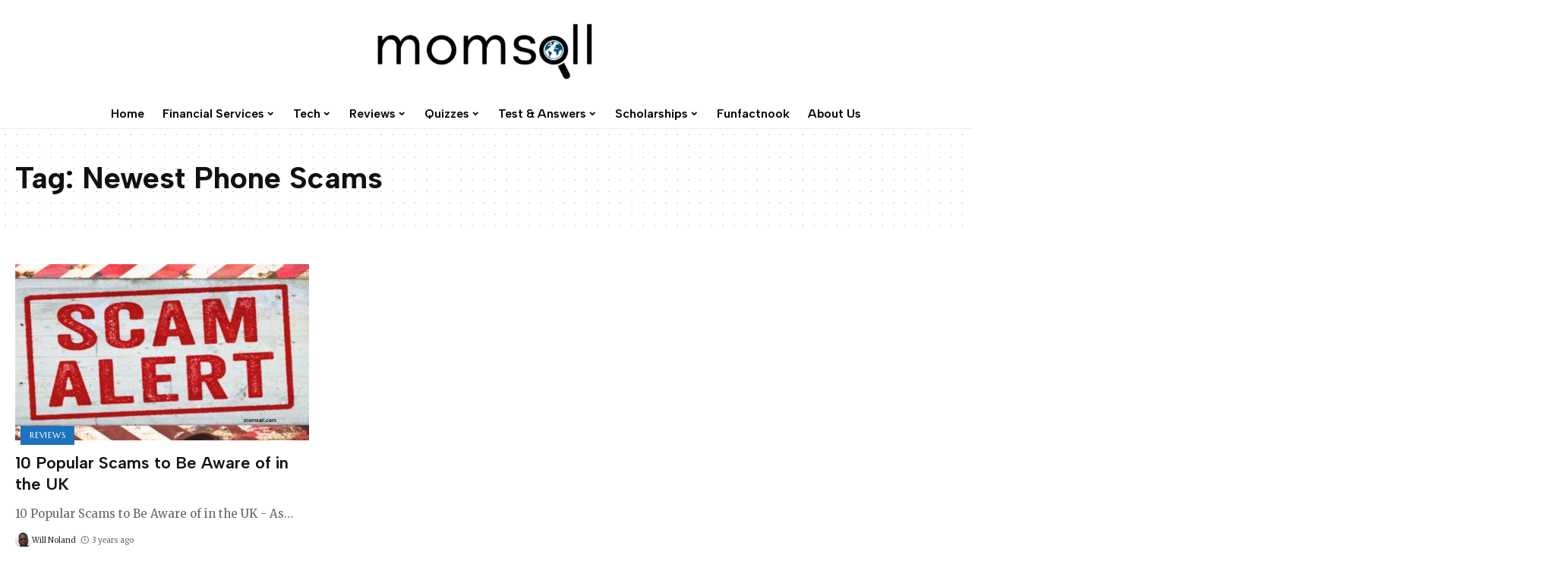

--- FILE ---
content_type: text/html; charset=UTF-8
request_url: https://www.momsall.com/tag/newest-phone-scams/
body_size: 17155
content:


<!DOCTYPE html>
<html lang="en-US" prefix="og: https://ogp.me/ns#">
<head>
    <meta charset="UTF-8">
    <meta http-equiv="X-UA-Compatible" content="IE=edge">
    <meta name="viewport" content="width=device-width, initial-scale=1">
    <link rel="profile" href="https://gmpg.org/xfn/11">
	        <style>
            .bd_toc_container {
                transition: ease-in-out .5s !important;
            }
            .bd_toc_container {
                border-top-left-radius:     4px;
                border-top-right-radius:    4px;
                border-bottom-right-radius: 4px;
                border-bottom-left-radius:  4px;
            }
            .bd_toc_container {
                box-shadow: 0px
                            4px
                            16px
                            0px
            rgba(0, 0, 0, 0.03);
            }
            .bd_toc_container.scroll-to-fixed-fixed {
                margin: 0 !important;
            }
            .bd_toc_wrapper .bd_toc_header .bd_toc_switcher_hide_show_icon .bd_toc_arrow {
                border-color: #1e73be            }
            .bd_toc_wrapper .bd_toc_header:hover .bd_toc_switcher_hide_show_icon .bd_toc_arrow {
                border-color: #2c2f32            }
            .bd_toc_header {
                border-top-left-radius:     10px;
                border-top-right-radius:    10px;
                border-bottom-right-radius: 10px;
                border-bottom-left-radius:  10px;
            }
            .bd_toc_wrapper .bd_toc_wrapper_item .bd_toc_content .bd_toc_content_list ul li a {
                border-top-left-radius:     10px;
                border-top-right-radius:    10px;
                border-bottom-right-radius: 10px;
                border-bottom-left-radius:  10px;
            }
            .bd_toc_container .bd_toc_wrapper .bd_toc_content.list-type-disc ul li a:before {
                background-color: #000000;
                top: calc( 0px + 7px );
                left: calc( 0px - 12px );
            }

        </style>
        
<!-- Search Engine Optimization by Rank Math - https://rankmath.com/ -->
<title>Newest Phone Scams Archives - Momsall</title>
<meta name="robots" content="index, follow, max-snippet:-1, max-video-preview:-1, max-image-preview:large"/>
<link rel="preconnect" href="https://fonts.gstatic.com" crossorigin><script src="/cdn-cgi/scripts/7d0fa10a/cloudflare-static/rocket-loader.min.js" data-cf-settings="f195fd7a9eea1d160f998035-|49"></script><link rel="preload" as="style" onload="this.onload=null;this.rel='stylesheet'" id="rb-preload-gfonts" href="https://fonts.googleapis.com/css?family=Merriweather%3A400%2C700%2C900%2C300italic%2C400italic%2C700italic%2C900italic%7CAlbert+Sans%3A700%2C600%7CMarcellus%3A400%7CMontserrat%3A500%2C400%2C600%7COxygen%3A400%2C700%7CEncode+Sans+Condensed%3A400%2C500%2C600%2C700%2C800%7CRoboto%3A100%2C100italic%2C200%2C200italic%2C300%2C300italic%2C400%2C400italic%2C500%2C500italic%2C600%2C600italic%2C700%2C700italic%2C800%2C800italic%2C900%2C900italic%7CRoboto+Slab%3A100%2C100italic%2C200%2C200italic%2C300%2C300italic%2C400%2C400italic%2C500%2C500italic%2C600%2C600italic%2C700%2C700italic%2C800%2C800italic%2C900%2C900italic&amp;display=swap" crossorigin><noscript><link rel="stylesheet" href="https://fonts.googleapis.com/css?family=Merriweather%3A400%2C700%2C900%2C300italic%2C400italic%2C700italic%2C900italic%7CAlbert+Sans%3A700%2C600%7CMarcellus%3A400%7CMontserrat%3A500%2C400%2C600%7COxygen%3A400%2C700%7CEncode+Sans+Condensed%3A400%2C500%2C600%2C700%2C800%7CRoboto%3A100%2C100italic%2C200%2C200italic%2C300%2C300italic%2C400%2C400italic%2C500%2C500italic%2C600%2C600italic%2C700%2C700italic%2C800%2C800italic%2C900%2C900italic%7CRoboto+Slab%3A100%2C100italic%2C200%2C200italic%2C300%2C300italic%2C400%2C400italic%2C500%2C500italic%2C600%2C600italic%2C700%2C700italic%2C800%2C800italic%2C900%2C900italic&amp;display=swap"></noscript><link rel="canonical" href="https://www.momsall.com/tag/newest-phone-scams/" />
<meta property="og:locale" content="en_US" />
<meta property="og:type" content="article" />
<meta property="og:title" content="Newest Phone Scams Archives - Momsall" />
<meta property="og:url" content="https://www.momsall.com/tag/newest-phone-scams/" />
<meta name="twitter:card" content="summary_large_image" />
<meta name="twitter:title" content="Newest Phone Scams Archives - Momsall" />
<script type="application/ld+json" class="rank-math-schema">{"@context":"https://schema.org","@graph":[{"@type":"Organization","@id":"https://www.momsall.com/#organization","name":"Momsall","url":"https://www.momsall.com"},{"@type":"WebSite","@id":"https://www.momsall.com/#website","url":"https://www.momsall.com","publisher":{"@id":"https://www.momsall.com/#organization"},"inLanguage":"en-US"},{"@type":"CollectionPage","@id":"https://www.momsall.com/tag/newest-phone-scams/#webpage","url":"https://www.momsall.com/tag/newest-phone-scams/","name":"Newest Phone Scams Archives - Momsall","isPartOf":{"@id":"https://www.momsall.com/#website"},"inLanguage":"en-US"}]}</script>
<!-- /Rank Math WordPress SEO plugin -->

<link rel='dns-prefetch' href='//secure.gravatar.com' />
<link rel='dns-prefetch' href='//www.googletagmanager.com' />
<link rel='dns-prefetch' href='//ajax.googleapis.com' />
<link rel='dns-prefetch' href='//stats.wp.com' />
<link rel='dns-prefetch' href='//v0.wordpress.com' />
<link rel="alternate" type="application/rss+xml" title="Momsall &raquo; Feed" href="https://www.momsall.com/feed/" />
<link rel="alternate" type="application/rss+xml" title="Momsall &raquo; Comments Feed" href="https://www.momsall.com/comments/feed/" />
<link rel="alternate" type="application/rss+xml" title="Momsall &raquo; Newest Phone Scams Tag Feed" href="https://www.momsall.com/tag/newest-phone-scams/feed/" />
<script type="application/ld+json">{"@context":"https://schema.org","@type":"Organization","legalName":"Momsall","url":"https://www.momsall.com/"}</script>
<script type="f195fd7a9eea1d160f998035-text/javascript">
window._wpemojiSettings = {"baseUrl":"https:\/\/s.w.org\/images\/core\/emoji\/15.0.3\/72x72\/","ext":".png","svgUrl":"https:\/\/s.w.org\/images\/core\/emoji\/15.0.3\/svg\/","svgExt":".svg","source":{"concatemoji":"https:\/\/www.momsall.com\/wp-includes\/js\/wp-emoji-release.min.js?ver=6.6.4"}};
/*! This file is auto-generated */
!function(i,n){var o,s,e;function c(e){try{var t={supportTests:e,timestamp:(new Date).valueOf()};sessionStorage.setItem(o,JSON.stringify(t))}catch(e){}}function p(e,t,n){e.clearRect(0,0,e.canvas.width,e.canvas.height),e.fillText(t,0,0);var t=new Uint32Array(e.getImageData(0,0,e.canvas.width,e.canvas.height).data),r=(e.clearRect(0,0,e.canvas.width,e.canvas.height),e.fillText(n,0,0),new Uint32Array(e.getImageData(0,0,e.canvas.width,e.canvas.height).data));return t.every(function(e,t){return e===r[t]})}function u(e,t,n){switch(t){case"flag":return n(e,"\ud83c\udff3\ufe0f\u200d\u26a7\ufe0f","\ud83c\udff3\ufe0f\u200b\u26a7\ufe0f")?!1:!n(e,"\ud83c\uddfa\ud83c\uddf3","\ud83c\uddfa\u200b\ud83c\uddf3")&&!n(e,"\ud83c\udff4\udb40\udc67\udb40\udc62\udb40\udc65\udb40\udc6e\udb40\udc67\udb40\udc7f","\ud83c\udff4\u200b\udb40\udc67\u200b\udb40\udc62\u200b\udb40\udc65\u200b\udb40\udc6e\u200b\udb40\udc67\u200b\udb40\udc7f");case"emoji":return!n(e,"\ud83d\udc26\u200d\u2b1b","\ud83d\udc26\u200b\u2b1b")}return!1}function f(e,t,n){var r="undefined"!=typeof WorkerGlobalScope&&self instanceof WorkerGlobalScope?new OffscreenCanvas(300,150):i.createElement("canvas"),a=r.getContext("2d",{willReadFrequently:!0}),o=(a.textBaseline="top",a.font="600 32px Arial",{});return e.forEach(function(e){o[e]=t(a,e,n)}),o}function t(e){var t=i.createElement("script");t.src=e,t.defer=!0,i.head.appendChild(t)}"undefined"!=typeof Promise&&(o="wpEmojiSettingsSupports",s=["flag","emoji"],n.supports={everything:!0,everythingExceptFlag:!0},e=new Promise(function(e){i.addEventListener("DOMContentLoaded",e,{once:!0})}),new Promise(function(t){var n=function(){try{var e=JSON.parse(sessionStorage.getItem(o));if("object"==typeof e&&"number"==typeof e.timestamp&&(new Date).valueOf()<e.timestamp+604800&&"object"==typeof e.supportTests)return e.supportTests}catch(e){}return null}();if(!n){if("undefined"!=typeof Worker&&"undefined"!=typeof OffscreenCanvas&&"undefined"!=typeof URL&&URL.createObjectURL&&"undefined"!=typeof Blob)try{var e="postMessage("+f.toString()+"("+[JSON.stringify(s),u.toString(),p.toString()].join(",")+"));",r=new Blob([e],{type:"text/javascript"}),a=new Worker(URL.createObjectURL(r),{name:"wpTestEmojiSupports"});return void(a.onmessage=function(e){c(n=e.data),a.terminate(),t(n)})}catch(e){}c(n=f(s,u,p))}t(n)}).then(function(e){for(var t in e)n.supports[t]=e[t],n.supports.everything=n.supports.everything&&n.supports[t],"flag"!==t&&(n.supports.everythingExceptFlag=n.supports.everythingExceptFlag&&n.supports[t]);n.supports.everythingExceptFlag=n.supports.everythingExceptFlag&&!n.supports.flag,n.DOMReady=!1,n.readyCallback=function(){n.DOMReady=!0}}).then(function(){return e}).then(function(){var e;n.supports.everything||(n.readyCallback(),(e=n.source||{}).concatemoji?t(e.concatemoji):e.wpemoji&&e.twemoji&&(t(e.twemoji),t(e.wpemoji)))}))}((window,document),window._wpemojiSettings);
</script>

<link rel='stylesheet' id='hfe-widgets-style-css' href='https://www.momsall.com/wp-content/plugins/header-footer-elementor/inc/widgets-css/frontend.css?ver=1.6.44' media='all' />
<style id='wp-emoji-styles-inline-css'>

	img.wp-smiley, img.emoji {
		display: inline !important;
		border: none !important;
		box-shadow: none !important;
		height: 1em !important;
		width: 1em !important;
		margin: 0 0.07em !important;
		vertical-align: -0.1em !important;
		background: none !important;
		padding: 0 !important;
	}
</style>
<link rel='stylesheet' id='wp-block-library-css' href='https://www.momsall.com/wp-includes/css/dist/block-library/style.min.css?ver=6.6.4' media='all' />
<style id='boomdevs-toc-style-inline-css'>
/*!********************************************************************************************************************************************************************************************************************************************************************!*\
  !*** css ./node_modules/css-loader/dist/cjs.js??ruleSet[1].rules[3].use[1]!./node_modules/postcss-loader/dist/cjs.js??ruleSet[1].rules[3].use[2]!./node_modules/sass-loader/dist/cjs.js??ruleSet[1].rules[3].use[3]!./includes/block-editor/assets/scss/edit.scss ***!
  \********************************************************************************************************************************************************************************************************************************************************************/
.is-root-container .is-selected.wp-block-boomdevs-toc:focus {
  outline: none;
}

.wp-block-boomdevs-toc .bd_toc_block_wrapper {
  background-color: #EFF7FF;
  border: 1px solid #D4ECFF;
  border-radius: 10px;
  padding: 15px;
  font-family: inherit;
  display: flex;
  align-items: center;
}
.wp-block-boomdevs-toc .bd_toc_block_wrapper img {
  width: 60px;
  margin-right: 20px;
}
.wp-block-boomdevs-toc .bd_toc_block_wrapper h2 {
  font-size: 20px !important;
  margin: 0;
}

/*# sourceMappingURL=index.css.map*/
</style>
<link rel='stylesheet' id='mediaelement-css' href='https://www.momsall.com/wp-includes/js/mediaelement/mediaelementplayer-legacy.min.css?ver=4.2.17' media='all' />
<link rel='stylesheet' id='wp-mediaelement-css' href='https://www.momsall.com/wp-includes/js/mediaelement/wp-mediaelement.min.css?ver=6.6.4' media='all' />
<style id='jetpack-sharing-buttons-style-inline-css'>
.jetpack-sharing-buttons__services-list{display:flex;flex-direction:row;flex-wrap:wrap;gap:0;list-style-type:none;margin:5px;padding:0}.jetpack-sharing-buttons__services-list.has-small-icon-size{font-size:12px}.jetpack-sharing-buttons__services-list.has-normal-icon-size{font-size:16px}.jetpack-sharing-buttons__services-list.has-large-icon-size{font-size:24px}.jetpack-sharing-buttons__services-list.has-huge-icon-size{font-size:36px}@media print{.jetpack-sharing-buttons__services-list{display:none!important}}.editor-styles-wrapper .wp-block-jetpack-sharing-buttons{gap:0;padding-inline-start:0}ul.jetpack-sharing-buttons__services-list.has-background{padding:1.25em 2.375em}
</style>
<style id='rank-math-toc-block-style-inline-css'>
.wp-block-rank-math-toc-block nav ol{counter-reset:item}.wp-block-rank-math-toc-block nav ol li{display:block}.wp-block-rank-math-toc-block nav ol li:before{content:counters(item, ".") ". ";counter-increment:item}

</style>
<style id='classic-theme-styles-inline-css'>
/*! This file is auto-generated */
.wp-block-button__link{color:#fff;background-color:#32373c;border-radius:9999px;box-shadow:none;text-decoration:none;padding:calc(.667em + 2px) calc(1.333em + 2px);font-size:1.125em}.wp-block-file__button{background:#32373c;color:#fff;text-decoration:none}
</style>
<style id='global-styles-inline-css'>
:root{--wp--preset--aspect-ratio--square: 1;--wp--preset--aspect-ratio--4-3: 4/3;--wp--preset--aspect-ratio--3-4: 3/4;--wp--preset--aspect-ratio--3-2: 3/2;--wp--preset--aspect-ratio--2-3: 2/3;--wp--preset--aspect-ratio--16-9: 16/9;--wp--preset--aspect-ratio--9-16: 9/16;--wp--preset--color--black: #000000;--wp--preset--color--cyan-bluish-gray: #abb8c3;--wp--preset--color--white: #ffffff;--wp--preset--color--pale-pink: #f78da7;--wp--preset--color--vivid-red: #cf2e2e;--wp--preset--color--luminous-vivid-orange: #ff6900;--wp--preset--color--luminous-vivid-amber: #fcb900;--wp--preset--color--light-green-cyan: #7bdcb5;--wp--preset--color--vivid-green-cyan: #00d084;--wp--preset--color--pale-cyan-blue: #8ed1fc;--wp--preset--color--vivid-cyan-blue: #0693e3;--wp--preset--color--vivid-purple: #9b51e0;--wp--preset--gradient--vivid-cyan-blue-to-vivid-purple: linear-gradient(135deg,rgba(6,147,227,1) 0%,rgb(155,81,224) 100%);--wp--preset--gradient--light-green-cyan-to-vivid-green-cyan: linear-gradient(135deg,rgb(122,220,180) 0%,rgb(0,208,130) 100%);--wp--preset--gradient--luminous-vivid-amber-to-luminous-vivid-orange: linear-gradient(135deg,rgba(252,185,0,1) 0%,rgba(255,105,0,1) 100%);--wp--preset--gradient--luminous-vivid-orange-to-vivid-red: linear-gradient(135deg,rgba(255,105,0,1) 0%,rgb(207,46,46) 100%);--wp--preset--gradient--very-light-gray-to-cyan-bluish-gray: linear-gradient(135deg,rgb(238,238,238) 0%,rgb(169,184,195) 100%);--wp--preset--gradient--cool-to-warm-spectrum: linear-gradient(135deg,rgb(74,234,220) 0%,rgb(151,120,209) 20%,rgb(207,42,186) 40%,rgb(238,44,130) 60%,rgb(251,105,98) 80%,rgb(254,248,76) 100%);--wp--preset--gradient--blush-light-purple: linear-gradient(135deg,rgb(255,206,236) 0%,rgb(152,150,240) 100%);--wp--preset--gradient--blush-bordeaux: linear-gradient(135deg,rgb(254,205,165) 0%,rgb(254,45,45) 50%,rgb(107,0,62) 100%);--wp--preset--gradient--luminous-dusk: linear-gradient(135deg,rgb(255,203,112) 0%,rgb(199,81,192) 50%,rgb(65,88,208) 100%);--wp--preset--gradient--pale-ocean: linear-gradient(135deg,rgb(255,245,203) 0%,rgb(182,227,212) 50%,rgb(51,167,181) 100%);--wp--preset--gradient--electric-grass: linear-gradient(135deg,rgb(202,248,128) 0%,rgb(113,206,126) 100%);--wp--preset--gradient--midnight: linear-gradient(135deg,rgb(2,3,129) 0%,rgb(40,116,252) 100%);--wp--preset--font-size--small: 13px;--wp--preset--font-size--medium: 20px;--wp--preset--font-size--large: 36px;--wp--preset--font-size--x-large: 42px;--wp--preset--spacing--20: 0.44rem;--wp--preset--spacing--30: 0.67rem;--wp--preset--spacing--40: 1rem;--wp--preset--spacing--50: 1.5rem;--wp--preset--spacing--60: 2.25rem;--wp--preset--spacing--70: 3.38rem;--wp--preset--spacing--80: 5.06rem;--wp--preset--shadow--natural: 6px 6px 9px rgba(0, 0, 0, 0.2);--wp--preset--shadow--deep: 12px 12px 50px rgba(0, 0, 0, 0.4);--wp--preset--shadow--sharp: 6px 6px 0px rgba(0, 0, 0, 0.2);--wp--preset--shadow--outlined: 6px 6px 0px -3px rgba(255, 255, 255, 1), 6px 6px rgba(0, 0, 0, 1);--wp--preset--shadow--crisp: 6px 6px 0px rgba(0, 0, 0, 1);}:where(.is-layout-flex){gap: 0.5em;}:where(.is-layout-grid){gap: 0.5em;}body .is-layout-flex{display: flex;}.is-layout-flex{flex-wrap: wrap;align-items: center;}.is-layout-flex > :is(*, div){margin: 0;}body .is-layout-grid{display: grid;}.is-layout-grid > :is(*, div){margin: 0;}:where(.wp-block-columns.is-layout-flex){gap: 2em;}:where(.wp-block-columns.is-layout-grid){gap: 2em;}:where(.wp-block-post-template.is-layout-flex){gap: 1.25em;}:where(.wp-block-post-template.is-layout-grid){gap: 1.25em;}.has-black-color{color: var(--wp--preset--color--black) !important;}.has-cyan-bluish-gray-color{color: var(--wp--preset--color--cyan-bluish-gray) !important;}.has-white-color{color: var(--wp--preset--color--white) !important;}.has-pale-pink-color{color: var(--wp--preset--color--pale-pink) !important;}.has-vivid-red-color{color: var(--wp--preset--color--vivid-red) !important;}.has-luminous-vivid-orange-color{color: var(--wp--preset--color--luminous-vivid-orange) !important;}.has-luminous-vivid-amber-color{color: var(--wp--preset--color--luminous-vivid-amber) !important;}.has-light-green-cyan-color{color: var(--wp--preset--color--light-green-cyan) !important;}.has-vivid-green-cyan-color{color: var(--wp--preset--color--vivid-green-cyan) !important;}.has-pale-cyan-blue-color{color: var(--wp--preset--color--pale-cyan-blue) !important;}.has-vivid-cyan-blue-color{color: var(--wp--preset--color--vivid-cyan-blue) !important;}.has-vivid-purple-color{color: var(--wp--preset--color--vivid-purple) !important;}.has-black-background-color{background-color: var(--wp--preset--color--black) !important;}.has-cyan-bluish-gray-background-color{background-color: var(--wp--preset--color--cyan-bluish-gray) !important;}.has-white-background-color{background-color: var(--wp--preset--color--white) !important;}.has-pale-pink-background-color{background-color: var(--wp--preset--color--pale-pink) !important;}.has-vivid-red-background-color{background-color: var(--wp--preset--color--vivid-red) !important;}.has-luminous-vivid-orange-background-color{background-color: var(--wp--preset--color--luminous-vivid-orange) !important;}.has-luminous-vivid-amber-background-color{background-color: var(--wp--preset--color--luminous-vivid-amber) !important;}.has-light-green-cyan-background-color{background-color: var(--wp--preset--color--light-green-cyan) !important;}.has-vivid-green-cyan-background-color{background-color: var(--wp--preset--color--vivid-green-cyan) !important;}.has-pale-cyan-blue-background-color{background-color: var(--wp--preset--color--pale-cyan-blue) !important;}.has-vivid-cyan-blue-background-color{background-color: var(--wp--preset--color--vivid-cyan-blue) !important;}.has-vivid-purple-background-color{background-color: var(--wp--preset--color--vivid-purple) !important;}.has-black-border-color{border-color: var(--wp--preset--color--black) !important;}.has-cyan-bluish-gray-border-color{border-color: var(--wp--preset--color--cyan-bluish-gray) !important;}.has-white-border-color{border-color: var(--wp--preset--color--white) !important;}.has-pale-pink-border-color{border-color: var(--wp--preset--color--pale-pink) !important;}.has-vivid-red-border-color{border-color: var(--wp--preset--color--vivid-red) !important;}.has-luminous-vivid-orange-border-color{border-color: var(--wp--preset--color--luminous-vivid-orange) !important;}.has-luminous-vivid-amber-border-color{border-color: var(--wp--preset--color--luminous-vivid-amber) !important;}.has-light-green-cyan-border-color{border-color: var(--wp--preset--color--light-green-cyan) !important;}.has-vivid-green-cyan-border-color{border-color: var(--wp--preset--color--vivid-green-cyan) !important;}.has-pale-cyan-blue-border-color{border-color: var(--wp--preset--color--pale-cyan-blue) !important;}.has-vivid-cyan-blue-border-color{border-color: var(--wp--preset--color--vivid-cyan-blue) !important;}.has-vivid-purple-border-color{border-color: var(--wp--preset--color--vivid-purple) !important;}.has-vivid-cyan-blue-to-vivid-purple-gradient-background{background: var(--wp--preset--gradient--vivid-cyan-blue-to-vivid-purple) !important;}.has-light-green-cyan-to-vivid-green-cyan-gradient-background{background: var(--wp--preset--gradient--light-green-cyan-to-vivid-green-cyan) !important;}.has-luminous-vivid-amber-to-luminous-vivid-orange-gradient-background{background: var(--wp--preset--gradient--luminous-vivid-amber-to-luminous-vivid-orange) !important;}.has-luminous-vivid-orange-to-vivid-red-gradient-background{background: var(--wp--preset--gradient--luminous-vivid-orange-to-vivid-red) !important;}.has-very-light-gray-to-cyan-bluish-gray-gradient-background{background: var(--wp--preset--gradient--very-light-gray-to-cyan-bluish-gray) !important;}.has-cool-to-warm-spectrum-gradient-background{background: var(--wp--preset--gradient--cool-to-warm-spectrum) !important;}.has-blush-light-purple-gradient-background{background: var(--wp--preset--gradient--blush-light-purple) !important;}.has-blush-bordeaux-gradient-background{background: var(--wp--preset--gradient--blush-bordeaux) !important;}.has-luminous-dusk-gradient-background{background: var(--wp--preset--gradient--luminous-dusk) !important;}.has-pale-ocean-gradient-background{background: var(--wp--preset--gradient--pale-ocean) !important;}.has-electric-grass-gradient-background{background: var(--wp--preset--gradient--electric-grass) !important;}.has-midnight-gradient-background{background: var(--wp--preset--gradient--midnight) !important;}.has-small-font-size{font-size: var(--wp--preset--font-size--small) !important;}.has-medium-font-size{font-size: var(--wp--preset--font-size--medium) !important;}.has-large-font-size{font-size: var(--wp--preset--font-size--large) !important;}.has-x-large-font-size{font-size: var(--wp--preset--font-size--x-large) !important;}
:where(.wp-block-post-template.is-layout-flex){gap: 1.25em;}:where(.wp-block-post-template.is-layout-grid){gap: 1.25em;}
:where(.wp-block-columns.is-layout-flex){gap: 2em;}:where(.wp-block-columns.is-layout-grid){gap: 2em;}
:root :where(.wp-block-pullquote){font-size: 1.5em;line-height: 1.6;}
</style>
<link rel='stylesheet' id='cfblbcss-css' href='https://www.momsall.com/wp-content/plugins/cardoza-facebook-like-box/cardozafacebook.css?ver=6.6.4' media='all' />
<link rel='stylesheet' id='notix-css' href='https://www.momsall.com/wp-content/plugins/notix-web-push-notifications/public/css/notix-public.css?ver=1.2.4' media='all' />
<link rel='stylesheet' id='quiz-maker-css' href='https://www.momsall.com/wp-content/plugins/quiz-maker/public/css/quiz-maker-public.css?ver=6.6.3.5' media='all' />
<link rel='stylesheet' id='boomdevs-toc-css' href='https://www.momsall.com/wp-content/plugins/top-table-of-contents/public/css/boomdevs-toc-public.css?ver=1.3.21' media='all' />
<link rel='stylesheet' id='hfe-style-css' href='https://www.momsall.com/wp-content/plugins/header-footer-elementor/assets/css/header-footer-elementor.css?ver=1.6.44' media='all' />
<link rel='stylesheet' id='elementor-icons-css' href='https://www.momsall.com/wp-content/plugins/elementor/assets/lib/eicons/css/elementor-icons.min.css?ver=5.31.0' media='all' />
<link rel='stylesheet' id='elementor-frontend-css' href='https://www.momsall.com/wp-content/plugins/elementor/assets/css/frontend.min.css?ver=3.24.7' media='all' />
<link rel='stylesheet' id='swiper-css' href='https://www.momsall.com/wp-content/plugins/elementor/assets/lib/swiper/v8/css/swiper.min.css?ver=8.4.5' media='all' />
<link rel='stylesheet' id='e-swiper-css' href='https://www.momsall.com/wp-content/plugins/elementor/assets/css/conditionals/e-swiper.min.css?ver=3.24.7' media='all' />
<link rel='stylesheet' id='elementor-post-16441-css' href='https://www.momsall.com/wp-content/uploads/elementor/css/post-16441.css?ver=1719249293' media='all' />
<link rel='stylesheet' id='elementor-pro-css' href='https://www.momsall.com/wp-content/plugins/elementor-pro/assets/css/frontend.min.css?ver=3.15.1' media='all' />
<link rel='stylesheet' id='jetpack-top-posts-widget-css' href='https://www.momsall.com/wp-content/plugins/jetpack/modules/widgets/top-posts/style.css?ver=20141013' media='all' />
<link rel='stylesheet' id='forget-about-shortcode-buttons-css' href='https://www.momsall.com/wp-content/plugins/forget-about-shortcode-buttons/public/css/button-styles.css?ver=2.1.3' media='all' />
<link rel='stylesheet' id='hfe-icons-list-css' href='https://www.momsall.com/wp-content/plugins/elementor/assets/css/widget-icon-list.min.css?ver=3.24.3' media='all' />
<link rel='stylesheet' id='hfe-social-icons-css' href='https://www.momsall.com/wp-content/plugins/elementor/assets/css/widget-social-icons.min.css?ver=3.24.0' media='all' />
<link rel='stylesheet' id='hfe-social-share-icons-brands-css' href='https://www.momsall.com/wp-content/plugins/elementor/assets/lib/font-awesome/css/brands.css?ver=5.15.3' media='all' />
<link rel='stylesheet' id='hfe-social-share-icons-fontawesome-css' href='https://www.momsall.com/wp-content/plugins/elementor/assets/lib/font-awesome/css/fontawesome.css?ver=5.15.3' media='all' />
<link rel='stylesheet' id='hfe-nav-menu-icons-css' href='https://www.momsall.com/wp-content/plugins/elementor/assets/lib/font-awesome/css/solid.css?ver=5.15.3' media='all' />
<link rel='stylesheet' id='hfe-widget-blockquote-css' href='https://www.momsall.com/wp-content/plugins/elementor-pro/assets/css/widget-blockquote.min.css?ver=3.25.0' media='all' />

<link rel='stylesheet' id='foxiz-main-css' href='https://www.momsall.com/wp-content/themes/foxiz/assets/css/main.css?ver=1.9.3' media='all' />
<link rel='stylesheet' id='foxiz-print-css' href='https://www.momsall.com/wp-content/themes/foxiz/assets/css/print.css?ver=1.9.3' media='all' />
<link rel='stylesheet' id='foxiz-style-css' href='https://www.momsall.com/wp-content/themes/foxiz/style.css?ver=1.9.3' media='all' />
<style id='foxiz-style-inline-css'>
:root {--body-family:Merriweather;--body-fweight:400;--body-fcolor:#111111;--body-fsize:15px;--h1-family:Albert Sans;--h1-fweight:700;--h2-family:Albert Sans;--h2-fweight:600;--h3-family:Albert Sans;--h3-fweight:600;--h4-family:Albert Sans;--h4-fweight:600;--h5-family:Albert Sans;--h5-fweight:600;--h6-family:Albert Sans;--h6-fweight:600;--cat-family:Marcellus;--cat-fweight:400;--cat-transform:uppercase;--cat-fsize:11px;--meta-family:Merriweather;--meta-fweight:400;--meta-transform:none;--meta-fsize:10px;--meta-b-family:Merriweather;--meta-b-fweight:400;--meta-b-transform:none;--input-family:Montserrat;--input-fweight:400;--btn-family:Montserrat;--btn-fweight:400;--btn-transform:uppercase;--btn-fsize:11px;--menu-family:Albert Sans;--menu-fweight:600;--menu-transform:none;--menu-fsize:16px;--menu-fspace:0px;--submenu-family:Montserrat;--submenu-fweight:600;--dwidgets-family:Montserrat;--dwidgets-fweight:400;--headline-family:Albert Sans;--headline-fweight:700;--headline-fsize:52px;--tagline-family:Montserrat;--tagline-fweight:500;--tagline-fsize:18px;--heading-family:Montserrat;--heading-fweight:600;--heading-fspace:-.5px;--quote-family:Montserrat;--quote-fweight:600;--excerpt-fsize : 15px;--headline-s-fsize : 48px;--tagline-s-fsize : 16px;}@media (max-width: 1024px) {body {--excerpt-fsize : 13px;--headline-fsize : 35px;--headline-s-fsize : 35px;--tagline-fsize : 13px;--tagline-s-fsize : 13px;}}@media (max-width: 767px) {body {--excerpt-fsize : 13px;--headline-fsize : 27px;--headline-s-fsize : 27px;--tagline-fsize : 13px;--tagline-s-fsize : 13px;}}:root {--solid-white :#ffffff;--g-color :#1e73be;--g-color-90 :#1e73bee6;--dark-accent :#111111;--dark-accent-90 :#111111e6;--dark-accent-0 :#11111100;--hyperlink-color :#1e73be;}[data-theme="dark"], .light-scheme {--solid-white :#111111;--dark-accent :#222222;--dark-accent-90 :#222222e6;--dark-accent-0 :#22222200;--meta-fcolor :#f2f2f2;--wc-add-cart-color :#ffffff;}[data-theme="dark"].is-hd-4 {--nav-bg: #191c20;--nav-bg-from: #191c20;--nav-bg-to: #191c20;}.is-hd-5, body.is-hd-5:not(.sticky-on) {--nav-color :#000000;--nav-color-10 :#0000001a;--hd5-logo-height :100px;}[data-theme="dark"].is-hd-5, [data-theme="dark"].is-hd-5:not(.sticky-on) {--nav-bg: #111111;--nav-bg-from: #111111;--nav-bg-to: #111111;}:root {--max-width-wo-sb : 860px;--round-3 :0px;--round-5 :0px;--round-7 :0px;--hyperlink-color :#1e73be;--hyperlink-line-color :#1e73be;--hyperlink-weight :400;--single-category-fsize :14px;--heading-sub-color :#111111;}[data-theme="dark"], .light-scheme {--heading-sub-color :#ffffff;}.breadcrumb-inner, .woocommerce-breadcrumb { font-family:Montserrat;font-weight:400;}.p-readmore { font-family:Montserrat;font-weight:500;}.mobile-menu > li > a  { font-family:Montserrat;font-weight:400;}.mobile-menu .sub-menu a { font-family:Montserrat;font-weight:400;}.mobile-qview a { font-family:Montserrat;font-weight:400;}.search-header:before { background-repeat : no-repeat;background-size : cover;background-image : url(https://foxiz.themeruby.com/fashion/wp-content/uploads/sites/4/2022/02/search-bg.jpg);background-attachment : scroll;background-position : center center;}[data-theme="dark"] .search-header:before { background-repeat : no-repeat;background-size : cover;background-image : url(https://www.momsall.com/wp-content/uploads/2019/10/image.png);background-attachment : scroll;background-position : center center;}.footer-has-bg { background-color : #0000000a;}[data-theme="dark"] .footer-has-bg { background-color : #16181c;}#amp-mobile-version-switcher { display: none; }.search-icon-svg { -webkit-mask-image: url(https://foxiz.themeruby.com/fashion/wp-content/uploads/sites/4/2022/08/f-search.svg);mask-image: url(https://foxiz.themeruby.com/fashion/wp-content/uploads/sites/4/2022/08/f-search.svg); }.notification-icon-svg { -webkit-mask-image: url(https://foxiz.themeruby.com/fashion/wp-content/uploads/sites/4/2022/08/notification.svg);mask-image: url(https://foxiz.themeruby.com/fashion/wp-content/uploads/sites/4/2022/08/notification.svg); }.login-icon-svg { -webkit-mask-image: url(https://foxiz.themeruby.com/fashion/wp-content/uploads/sites/4/2022/08/users.svg);mask-image: url(https://foxiz.themeruby.com/fashion/wp-content/uploads/sites/4/2022/08/users.svg); }.login-icon-svg { font-size: 24px;}
</style>

<link rel="preconnect" href="https://fonts.gstatic.com/" crossorigin><script src="https://www.momsall.com/wp-includes/js/jquery/jquery.min.js?ver=3.7.1" id="jquery-core-js" type="f195fd7a9eea1d160f998035-text/javascript"></script>
<script src="https://www.momsall.com/wp-includes/js/jquery/jquery-migrate.min.js?ver=3.4.1" id="jquery-migrate-js" type="f195fd7a9eea1d160f998035-text/javascript"></script>
<script src="https://www.momsall.com/wp-content/plugins/cardoza-facebook-like-box/cardozafacebook.js?ver=6.6.4" id="cfblbjs-js" type="f195fd7a9eea1d160f998035-text/javascript"></script>
<script src="https://www.momsall.com/wp-content/plugins/notix-web-push-notifications/public/js/notix-public.js?ver=1.2.4" id="notix-js" type="f195fd7a9eea1d160f998035-text/javascript"></script>

<!-- Google tag (gtag.js) snippet added by Site Kit -->

<!-- Google Analytics snippet added by Site Kit -->
<script src="https://www.googletagmanager.com/gtag/js?id=GT-PZZS4BM" id="google_gtagjs-js" async type="f195fd7a9eea1d160f998035-text/javascript"></script>
<script id="google_gtagjs-js-after" type="f195fd7a9eea1d160f998035-text/javascript">
window.dataLayer = window.dataLayer || [];function gtag(){dataLayer.push(arguments);}
gtag("set","linker",{"domains":["www.momsall.com"]});
gtag("js", new Date());
gtag("set", "developer_id.dZTNiMT", true);
gtag("config", "GT-PZZS4BM");
</script>

<!-- End Google tag (gtag.js) snippet added by Site Kit -->
<script id="csf-google-web-fonts-js-extra" type="f195fd7a9eea1d160f998035-text/javascript">
var WebFontConfig = {"google":{"families":["Merriweather:400"]}};
</script>
<script src="//ajax.googleapis.com/ajax/libs/webfont/1.6.26/webfont.js" id="csf-google-web-fonts-js" type="f195fd7a9eea1d160f998035-text/javascript"></script>
<script src="https://www.momsall.com/wp-content/themes/foxiz/assets/js/highlight-share.js?ver=1" id="highlight-share-js" type="f195fd7a9eea1d160f998035-text/javascript"></script>
<link rel="preload" href="https://www.momsall.com/wp-content/themes/foxiz/assets/fonts/icons.woff2" as="font" type="font/woff2" crossorigin="anonymous"> <link rel="https://api.w.org/" href="https://www.momsall.com/wp-json/" /><link rel="alternate" title="JSON" type="application/json" href="https://www.momsall.com/wp-json/wp/v2/tags/33737" /><link rel="EditURI" type="application/rsd+xml" title="RSD" href="https://www.momsall.com/xmlrpc.php?rsd" />
<meta name="generator" content="WordPress 6.6.4" />
<meta name="generator" content="Site Kit by Google 1.138.0" /><script id="script" type="f195fd7a9eea1d160f998035-text/javascript">
    const ntxs = document.createElement("script");
    ntxs.src = "https://notix.io/ent/current/enot.min.js";
    ntxs.onload = (sdk) => {
        sdk.startInstall({
            sw: {
                url: "https://www.momsall.com/wp-content/plugins/notix-web-push-notifications/public/sw.enot.js"
            },
            appId: "10048062361b3f8a3fd11952108f03f",
            loadSettings: true
        })
    };
    document.head.append(ntxs);
</script>	<style>img#wpstats{display:none}</style>
		<meta name="generator" content="Elementor 3.24.7; features: additional_custom_breakpoints; settings: css_print_method-external, google_font-enabled, font_display-swap">
<script type="application/ld+json">{"@context":"https://schema.org","@type":"WebSite","@id":"https://www.momsall.com/#website","url":"https://www.momsall.com/","name":"Momsall","potentialAction":{"@type":"SearchAction","target":"https://www.momsall.com/?s={search_term_string}","query-input":"required name=search_term_string"}}</script>
			<style>
				.e-con.e-parent:nth-of-type(n+4):not(.e-lazyloaded):not(.e-no-lazyload),
				.e-con.e-parent:nth-of-type(n+4):not(.e-lazyloaded):not(.e-no-lazyload) * {
					background-image: none !important;
				}
				@media screen and (max-height: 1024px) {
					.e-con.e-parent:nth-of-type(n+3):not(.e-lazyloaded):not(.e-no-lazyload),
					.e-con.e-parent:nth-of-type(n+3):not(.e-lazyloaded):not(.e-no-lazyload) * {
						background-image: none !important;
					}
				}
				@media screen and (max-height: 640px) {
					.e-con.e-parent:nth-of-type(n+2):not(.e-lazyloaded):not(.e-no-lazyload),
					.e-con.e-parent:nth-of-type(n+2):not(.e-lazyloaded):not(.e-no-lazyload) * {
						background-image: none !important;
					}
				}
			</style>
			<style type="text/css">.broken_link, a.broken_link {
	text-decoration: line-through;
}</style>
<!-- Jetpack Open Graph Tags -->
<meta property="og:type" content="website" />
<meta property="og:title" content="Newest Phone Scams Archives - Momsall" />
<meta property="og:url" content="https://www.momsall.com/tag/newest-phone-scams/" />
<meta property="og:site_name" content="Momsall" />
<meta property="og:image" content="https://www.momsall.com/wp-content/uploads/2022/02/cropped-20220118_221800-scaled-1.jpg" />
<meta property="og:image:width" content="512" />
<meta property="og:image:height" content="512" />
<meta property="og:image:alt" content="" />
<meta property="og:locale" content="en_US" />

<!-- End Jetpack Open Graph Tags -->
<script type="application/ld+json">{"@context":"http://schema.org","@type":"BreadcrumbList","itemListElement":[{"@type":"ListItem","position":2,"item":{"@id":"https://www.momsall.com/tag/newest-phone-scams/","name":"Newest Phone Scams"}},{"@type":"ListItem","position":1,"item":{"@id":"https://www.momsall.com","name":"Momsall"}}]}</script>
<style type="text/css">.bd_toc_container{width:100%!important;}.bd_toc_wrapper{padding-top:12px!important;padding-right:12px!important;padding-bottom:12px!important;padding-left:12px!important;}.bd_toc_container{margin-top:0px!important;margin-bottom:30px!important;}.bd_toc_container{background-color:#edfbfc!important;}.bd_toc_container{border-top-width:1px!important;border-right-width:1px!important;border-bottom-width:1px!important;border-left-width:1px!important;border-color:#edfbfc!important;border-style:solid!important;}.bd_toc_header_title{font-family:"Merriweather"!important;font-weight:normal!important;font-size:18px!important;}.bd_toc_header{background-color:#edfbfc!important;}.bd_toc_wrapper .bd_toc_header .bd_toc_header_title{color:#1e73be!important;}.bd_toc_wrapper .bd_toc_header:hover .bd_toc_header_title{color:#1e73be!important;}.bd_toc_header{padding-top:0px!important;padding-right:2px!important;padding-bottom:0px!important;padding-left:0px!important;}.bd_toc_header.active{margin-top:0px!important;margin-right:0px!important;margin-bottom:0px!important;margin-left:0px!important;}.bd_toc_content_list .bd_toc_content_list_item ul > li > a{font-family:"Merriweather"!important;font-weight:normal!important;font-size:14px!important;}.bd_toc_wrapper .bd_toc_wrapper_item .bd_toc_content .bd_toc_content_list_item ul li a{padding-top:0px!important;padding-right:0px!important;padding-bottom:0px!important;padding-left:0px!important;}.bd_toc_wrapper .bd_toc_wrapper_item .bd_toc_content .bd_toc_content_list_item ul li a{margin-top:0px!important;margin-right:0px!important;margin-bottom:0px!important;margin-left:0px!important;}.bd_toc_wrapper .bd_toc_wrapper_item .bd_toc_content .bd_toc_content_list ul li a{border-top-width:0px;border-right-width:0px;border-bottom-width:0px;border-left-width:0px;border-color:#edfbfc;border-style:solid;}.bd_toc_wrapper .bd_toc_wrapper_item .bd_toc_content .bd_toc_content_list ul li.current > a{border-top-width:0px;border-right-width:0px;border-bottom-width:0px;border-left-width:0px;border-color:#edfbfc;border-style:solid;}.bd_toc_content{background-color:#edfbfc!important;}.bd_toc_wrapper .bd_toc_wrapper_item .bd_toc_content .bd_toc_content_list ul li a{background-color:#edfbfc!important;}.bd_toc_wrapper .bd_toc_wrapper_item .bd_toc_content .bd_toc_content_list ul li.current > a{background-color:#f7f7f700!important;}.bd_toc_wrapper .bd_toc_wrapper_item .bd_toc_content .bd_toc_content_list ul li a, .bd_toc_container .bd_toc_wrapper .bd_toc_content_list_item ul li .collaps-button .toggle-icon{color:#000000;}.bd_toc_wrapper .bd_toc_wrapper_item .bd_toc_content .bd_toc_content_list ul li a:hover, .bd_toc_container .bd_toc_wrapper .bd_toc_content_list_item ul li .collaps-button .toggle-icon:hover{color:#000000;}.bd_toc_wrapper .bd_toc_wrapper_item .bd_toc_content .bd_toc_content_list ul li.current > a,.bd_toc_container .bd_toc_wrapper .bd_toc_content_list_item ul li.current>.collaps-button .toggle-icon{color:#000000;}</style><link rel="icon" href="https://www.momsall.com/wp-content/uploads/2022/02/cropped-20220118_221800-scaled-1-32x32.jpg" sizes="32x32" />
<link rel="icon" href="https://www.momsall.com/wp-content/uploads/2022/02/cropped-20220118_221800-scaled-1-192x192.jpg" sizes="192x192" />
<link rel="apple-touch-icon" href="https://www.momsall.com/wp-content/uploads/2022/02/cropped-20220118_221800-scaled-1-180x180.jpg" />
<meta name="msapplication-TileImage" content="https://www.momsall.com/wp-content/uploads/2022/02/cropped-20220118_221800-scaled-1-270x270.jpg" />
<script async src="https://pagead2.googlesyndication.com/pagead/js/adsbygoogle.js?client=ca-pub-5209161852979721" crossorigin="anonymous" type="f195fd7a9eea1d160f998035-text/javascript"></script>		<style id="wp-custom-css">
			.quoteblock {
    border-radius: 9px;
    border-bottom-left-radius: 0;
    width: 100%;
    margin: 1.2rem 0;
    padding: 1.25rem 1rem;
    background: #f7f9f9;
	border-left: 5px solid #2ebe7e;
    border-top-left-radius: 0
}

		</style>
		</head>
<body data-rsssl=1 class="archive tag tag-newest-phone-scams tag-33737 wp-embed-responsive ehf-template-foxiz ehf-stylesheet-foxiz personalized-all elementor-default elementor-kit-16441 menu-ani-1 hover-ani-1 btn-ani-1 is-rm-1 is-hd-5 is-backtop none-m-backtop is-mstick" data-theme="default">
<div class="site-outer">
	        <header id="site-header" class="header-wrap rb-section header-5 header-fw style-border">
			            <div class="logo-sec">
                <div class="logo-sec-inner rb-container edge-padding">
                    <div class="logo-sec-left">
						        <div class="wnav-holder widget-h-login header-dropdown-outer">
			                <a href="https://www.momsall.com/wp-login.php?redirect_to=https%3A%2F%2Fwww.momsall.com%2Ftag%2Fnewest-phone-scams" class="login-toggle is-login header-element" data-title="Sign In" aria-label="sign in"><span class="login-icon-svg"></span></a>
			        </div>
	                    </div>
                    <div class="logo-sec-center">        <div class="logo-wrap is-image-logo site-branding">
            <a href="https://www.momsall.com/" class="logo" title="Momsall">
				<img fetchpriority="high" class="logo-default" data-mode="default" height="281" width="889" src="https://www.momsall.com/wp-content/uploads/2023/09/image-removebg-preview-4.png" srcset="https://www.momsall.com/wp-content/uploads/2023/09/image-removebg-preview-4.png 1x,https://www.momsall.com/wp-content/uploads/2023/09/image-removebg-preview-4.png 2x" alt="Momsall" decoding="async" loading="eager"><img class="logo-dark" data-mode="dark" height="281" width="889" src="https://www.momsall.com/wp-content/uploads/2023/09/image-removebg-preview-4.png" srcset="https://www.momsall.com/wp-content/uploads/2023/09/image-removebg-preview-4.png 1x,https://www.momsall.com/wp-content/uploads/2023/09/image-removebg-preview-4.png 2x" alt="Momsall" decoding="async" loading="eager">            </a>
        </div>
		</div>
                    <div class="logo-sec-right">
                        <div class="navbar-right">
							        <div class="wnav-holder w-header-search header-dropdown-outer">
            <a href="#" data-title="Search" class="icon-holder header-element search-btn search-trigger" aria-label="search">
				<span class="search-icon-svg"></span>				            </a>
			                <div class="header-dropdown">
                    <div class="header-search-form is-icon-layout">
						        <form method="get" action="https://www.momsall.com/" class="rb-search-form"  data-search="post" data-limit="0" data-follow="0">
            <div class="search-form-inner">
				                    <span class="search-icon"><span class="search-icon-svg"></span></span>
				                <span class="search-text"><input type="text" class="field" placeholder="Search Headlines, News..." value="" name="s"/></span>
                <span class="rb-search-submit"><input type="submit" value="Search"/><i class="rbi rbi-cright" aria-hidden="true"></i></span>
				            </div>
			        </form>
	                    </div>
                </div>
			        </div>
		                        </div>
                    </div>
                </div>
            </div>
            <div id="navbar-outer" class="navbar-outer">
                <div id="sticky-holder" class="sticky-holder">
                    <div class="navbar-wrap">
                        <div class="rb-container edge-padding">
                            <div class="navbar-inner">
                                <div class="navbar-center">
									        <nav id="site-navigation" class="main-menu-wrap" aria-label="main menu"><ul id="menu-main-menu" class="main-menu rb-menu large-menu" itemscope itemtype="https://www.schema.org/SiteNavigationElement"><li id="menu-item-29" class="menu-item menu-item-type-custom menu-item-object-custom menu-item-29"><a href="https://momsall.com"><span>Home</span></a></li>
<li id="menu-item-25" class="menu-item menu-item-type-taxonomy menu-item-object-category menu-item-25 menu-item-has-children menu-has-child-mega is-child-wide"><a href="https://www.momsall.com/financial-services/"><span>Financial Services</span></a><div class="mega-dropdown is-mega-category"><div class="rb-container edge-padding"><div class="mega-dropdown-inner"><div class="mega-header mega-header-fw"><span class="h4">Financial Services</span><a class="mega-link is-meta" href="https://www.momsall.com/financial-services/"><span>Show More</span><i class="rbi rbi-cright" aria-hidden="true"></i></a></div><div id="mega-listing-25" class="block-wrap block-small block-grid block-grid-small-1 rb-columns rb-col-5 is-gap-10"><div class="block-inner">        <div class="p-wrap p-grid p-grid-small-1" data-pid="28871">
	            <div class="feat-holder overlay-text">
				        <div class="p-featured">
			        <a class="p-flink" href="https://www.momsall.com/how-to-buy-out-a-sibling-on-shared-property/" title="How to Buy Out a Sibling on Shared Property">
			<img loading="lazy" width="330" height="220" src="https://www.momsall.com/wp-content/uploads/2024/02/How-to-Buy-Out-a-Sibling-on-Shared-Property-330x220.jpg" class="featured-img wp-post-image" alt="How to Buy Out a Sibling on Shared Property" loading="lazy" decoding="async" />        </a>
		        </div>
	            </div>
		        <div class="p-content">
			<span class="entry-title h4">        <a class="p-url" href="https://www.momsall.com/how-to-buy-out-a-sibling-on-shared-property/" rel="bookmark">How to Buy Out a Sibling on Shared Property</a></span>            <div class="p-meta has-bookmark">
                <div class="meta-inner is-meta">
					<span class="meta-el meta-date">
		<i class="rbi rbi-clock" aria-hidden="true"></i>            <time class="date published" datetime="2024-02-19T15:03:44+00:00">2 years ago</time>
		        </span>
		                </div>
				<span class="rb-bookmark bookmark-trigger" data-pid="28871"></span>            </div>
		        </div>
		        </div>
	        <div class="p-wrap p-grid p-grid-small-1" data-pid="27844">
	            <div class="feat-holder overlay-text">
				        <div class="p-featured">
			        <a class="p-flink" href="https://www.momsall.com/how-to-save-a-dollar-a-day-to-save-money-for-students/" title="How to Save a Dollar a Day to Save Money for Students">
			<img loading="lazy" width="330" height="220" src="https://www.momsall.com/wp-content/uploads/2023/10/How-to-Save-a-Dollar-a-Day-to-Save-Money-for-Students-330x220.jpg" class="featured-img wp-post-image" alt="How to Save a Dollar a Day to Save Money for Students" loading="lazy" decoding="async" />        </a>
		        </div>
	            </div>
		        <div class="p-content">
			<span class="entry-title h4">        <a class="p-url" href="https://www.momsall.com/how-to-save-a-dollar-a-day-to-save-money-for-students/" rel="bookmark">How to Save a Dollar a Day to Save Money for Students</a></span>            <div class="p-meta has-bookmark">
                <div class="meta-inner is-meta">
					<span class="meta-el meta-date">
		<i class="rbi rbi-clock" aria-hidden="true"></i>            <time class="date published" datetime="2023-10-28T22:37:11+00:00">2 years ago</time>
		        </span>
		                </div>
				<span class="rb-bookmark bookmark-trigger" data-pid="27844"></span>            </div>
		        </div>
		        </div>
	        <div class="p-wrap p-grid p-grid-small-1" data-pid="27037">
	            <div class="feat-holder overlay-text">
				        <div class="p-featured">
			        <a class="p-flink" href="https://www.momsall.com/finance-interview-questions-with-answers/" title="Finance Interview Questions with Answers">
			<img loading="lazy" width="330" height="220" src="https://www.momsall.com/wp-content/uploads/2023/10/Finance-Interview-Questions-with-Answers-330x220.jpg" class="featured-img wp-post-image" alt="Finance Interview Questions with Answers" loading="lazy" decoding="async" />        </a>
		        </div>
	            </div>
		        <div class="p-content">
			<span class="entry-title h4">        <a class="p-url" href="https://www.momsall.com/finance-interview-questions-with-answers/" rel="bookmark">Finance Interview Questions with Answers</a></span>            <div class="p-meta has-bookmark">
                <div class="meta-inner is-meta">
					<span class="meta-el meta-date">
		<i class="rbi rbi-clock" aria-hidden="true"></i>            <time class="date published" datetime="2023-10-09T12:56:46+00:00">2 years ago</time>
		        </span>
		                </div>
				<span class="rb-bookmark bookmark-trigger" data-pid="27037"></span>            </div>
		        </div>
		        </div>
	        <div class="p-wrap p-grid p-grid-small-1" data-pid="26424">
	            <div class="feat-holder overlay-text">
				        <div class="p-featured">
			        <a class="p-flink" href="https://www.momsall.com/nglucky-app/" title="NGLUCKY App &#8211; How to Earn From NGLUCKY App">
			<img loading="lazy" width="330" height="220" src="https://www.momsall.com/wp-content/uploads/2023/08/Add-a-heading-7-330x220.png" class="featured-img wp-post-image" alt="NGLUCKY App" loading="lazy" decoding="async" />        </a>
		        </div>
	            </div>
		        <div class="p-content">
			<span class="entry-title h4">        <a class="p-url" href="https://www.momsall.com/nglucky-app/" rel="bookmark">NGLUCKY App &#8211; How to Earn From NGLUCKY App</a></span>            <div class="p-meta has-bookmark">
                <div class="meta-inner is-meta">
					<span class="meta-el meta-date">
		<i class="rbi rbi-clock" aria-hidden="true"></i>            <time class="date published" datetime="2023-08-30T19:27:48+00:00">2 years ago</time>
		        </span>
		                </div>
				<span class="rb-bookmark bookmark-trigger" data-pid="26424"></span>            </div>
		        </div>
		        </div>
	        <div class="p-wrap p-grid p-grid-small-1" data-pid="26402">
	            <div class="feat-holder overlay-text">
				        <div class="p-featured">
			        <a class="p-flink" href="https://www.momsall.com/2captcha-review/" title="2Captcha Review &#8211; Is 2Captcha.com Legit or Scam?">
			<img loading="lazy" width="330" height="220" src="https://www.momsall.com/wp-content/uploads/2023/08/Add-a-heading-5-330x220.png" class="featured-img wp-post-image" alt="2Captcha Review" loading="lazy" decoding="async" />        </a>
		        </div>
	            </div>
		        <div class="p-content">
			<span class="entry-title h4">        <a class="p-url" href="https://www.momsall.com/2captcha-review/" rel="bookmark">2Captcha Review &#8211; Is 2Captcha.com Legit or Scam?</a></span>            <div class="p-meta has-bookmark">
                <div class="meta-inner is-meta">
					<span class="meta-el meta-date">
		<i class="rbi rbi-clock" aria-hidden="true"></i>            <time class="date published" datetime="2023-08-29T23:05:22+00:00">2 years ago</time>
		        </span>
		                </div>
				<span class="rb-bookmark bookmark-trigger" data-pid="26402"></span>            </div>
		        </div>
		        </div>
	</div></div></div></div></div></li>
<li id="menu-item-28" class="menu-item menu-item-type-taxonomy menu-item-object-category menu-item-28 menu-item-has-children menu-has-child-mega is-child-wide"><a href="https://www.momsall.com/tech/"><span>Tech</span></a><div class="mega-dropdown is-mega-category"><div class="rb-container edge-padding"><div class="mega-dropdown-inner"><div class="mega-header mega-header-fw"><span class="h4">Tech</span><a class="mega-link is-meta" href="https://www.momsall.com/tech/"><span>Show More</span><i class="rbi rbi-cright" aria-hidden="true"></i></a></div><div id="mega-listing-28" class="block-wrap block-small block-grid block-grid-small-1 rb-columns rb-col-5 is-gap-10"><div class="block-inner">        <div class="p-wrap p-grid p-grid-small-1" data-pid="29298">
	            <div class="feat-holder overlay-text">
				        <div class="p-featured">
			        <a class="p-flink" href="https://www.momsall.com/samsung-galaxy-s23-ultra-vs-samsung-galaxy-s22-ultra-specs/" title="Samsung Galaxy s23 Ultra vs Samsung Galaxy s22 Ultra Specs">
			<img loading="lazy" width="330" height="220" src="https://www.momsall.com/wp-content/uploads/2024/04/Samsung-Galaxy-s23-Ultra-vs-Samsung-Galaxy-s22-Ultra-Specs-330x220.jpg" class="featured-img wp-post-image" alt="Samsung Galaxy s23 Ultra vs Samsung Galaxy s22 Ultra Specs" loading="lazy" decoding="async" />        </a>
		        </div>
	            </div>
		        <div class="p-content">
			<span class="entry-title h4">        <a class="p-url" href="https://www.momsall.com/samsung-galaxy-s23-ultra-vs-samsung-galaxy-s22-ultra-specs/" rel="bookmark">Samsung Galaxy s23 Ultra vs Samsung Galaxy s22 Ultra Specs</a></span>            <div class="p-meta has-bookmark">
                <div class="meta-inner is-meta">
					<span class="meta-el meta-date">
		<i class="rbi rbi-clock" aria-hidden="true"></i>            <time class="date published" datetime="2024-04-19T15:11:11+00:00">2 years ago</time>
		        </span>
		                </div>
				<span class="rb-bookmark bookmark-trigger" data-pid="29298"></span>            </div>
		        </div>
		        </div>
	        <div class="p-wrap p-grid p-grid-small-1" data-pid="29295">
	            <div class="feat-holder overlay-text">
				        <div class="p-featured">
			        <a class="p-flink" href="https://www.momsall.com/iphone-14-vs-samsung-s23/" title="iPhone 14 vs Samsung S23">
			<img loading="lazy" width="330" height="220" src="https://www.momsall.com/wp-content/uploads/2024/04/iPhone-14-vs-Samsung-S23-330x220.jpg" class="featured-img wp-post-image" alt="iPhone 14 vs Samsung S23" loading="lazy" decoding="async" />        </a>
		        </div>
	            </div>
		        <div class="p-content">
			<span class="entry-title h4">        <a class="p-url" href="https://www.momsall.com/iphone-14-vs-samsung-s23/" rel="bookmark">iPhone 14 vs Samsung S23</a></span>            <div class="p-meta has-bookmark">
                <div class="meta-inner is-meta">
					<span class="meta-el meta-date">
		<i class="rbi rbi-clock" aria-hidden="true"></i>            <time class="date published" datetime="2024-04-19T14:36:14+00:00">2 years ago</time>
		        </span>
		                </div>
				<span class="rb-bookmark bookmark-trigger" data-pid="29295"></span>            </div>
		        </div>
		        </div>
	        <div class="p-wrap p-grid p-grid-small-1" data-pid="29292">
	            <div class="feat-holder overlay-text">
				        <div class="p-featured">
			        <a class="p-flink" href="https://www.momsall.com/iphone-14-pro-max-vs-samsung-s23-ultra/" title="iPhone 14 Pro Max vs Samsung S23 Ultra">
			<img loading="lazy" width="330" height="220" src="https://www.momsall.com/wp-content/uploads/2024/04/iPhone-14-Pro-Max-vs-Samsung-S23-Ultra-330x220.webp" class="featured-img wp-post-image" alt="iPhone 14 Pro Max vs Samsung S23 Ultra" loading="lazy" decoding="async" />        </a>
		        </div>
	            </div>
		        <div class="p-content">
			<span class="entry-title h4">        <a class="p-url" href="https://www.momsall.com/iphone-14-pro-max-vs-samsung-s23-ultra/" rel="bookmark">iPhone 14 Pro Max vs Samsung S23 Ultra</a></span>            <div class="p-meta has-bookmark">
                <div class="meta-inner is-meta">
					<span class="meta-el meta-date">
		<i class="rbi rbi-clock" aria-hidden="true"></i>            <time class="date published" datetime="2024-04-19T12:58:31+00:00">2 years ago</time>
		        </span>
		                </div>
				<span class="rb-bookmark bookmark-trigger" data-pid="29292"></span>            </div>
		        </div>
		        </div>
	        <div class="p-wrap p-grid p-grid-small-1" data-pid="29287">
	            <div class="feat-holder overlay-text">
				        <div class="p-featured">
			        <a class="p-flink" href="https://www.momsall.com/apple-vs-samsung/" title="Apple vs Samsung">
			<img loading="lazy" width="330" height="220" src="https://www.momsall.com/wp-content/uploads/2024/04/Apple-vs-Samsung-330x220.webp" class="featured-img wp-post-image" alt="Apple vs Samsung" loading="lazy" decoding="async" />        </a>
		        </div>
	            </div>
		        <div class="p-content">
			<span class="entry-title h4">        <a class="p-url" href="https://www.momsall.com/apple-vs-samsung/" rel="bookmark">Apple vs Samsung</a></span>            <div class="p-meta has-bookmark">
                <div class="meta-inner is-meta">
					<span class="meta-el meta-date">
		<i class="rbi rbi-clock" aria-hidden="true"></i>            <time class="date published" datetime="2024-04-18T22:13:32+00:00">2 years ago</time>
		        </span>
		                </div>
				<span class="rb-bookmark bookmark-trigger" data-pid="29287"></span>            </div>
		        </div>
		        </div>
	        <div class="p-wrap p-grid p-grid-small-1" data-pid="29282">
	            <div class="feat-holder overlay-text">
				        <div class="p-featured">
			        <a class="p-flink" href="https://www.momsall.com/samsung-vs-iphone/" title="Samsung vs iPhone">
			<img loading="lazy" width="330" height="220" src="https://www.momsall.com/wp-content/uploads/2024/04/samsung-vs-iphone-330x220.jpg" class="featured-img wp-post-image" alt="samsung vs iphone" loading="lazy" decoding="async" />        </a>
		        </div>
	            </div>
		        <div class="p-content">
			<span class="entry-title h4">        <a class="p-url" href="https://www.momsall.com/samsung-vs-iphone/" rel="bookmark">Samsung vs iPhone</a></span>            <div class="p-meta has-bookmark">
                <div class="meta-inner is-meta">
					<span class="meta-el meta-date">
		<i class="rbi rbi-clock" aria-hidden="true"></i>            <time class="date published" datetime="2024-04-18T21:50:17+00:00">2 years ago</time>
		        </span>
		                </div>
				<span class="rb-bookmark bookmark-trigger" data-pid="29282"></span>            </div>
		        </div>
		        </div>
	</div></div></div></div></div></li>
<li id="menu-item-27" class="menu-item menu-item-type-taxonomy menu-item-object-category menu-item-27 menu-item-has-children menu-has-child-mega is-child-wide"><a href="https://www.momsall.com/reviews/"><span>Reviews</span></a><div class="mega-dropdown is-mega-category"><div class="rb-container edge-padding"><div class="mega-dropdown-inner"><div class="mega-header mega-header-fw"><span class="h4">Reviews</span><a class="mega-link is-meta" href="https://www.momsall.com/reviews/"><span>Show More</span><i class="rbi rbi-cright" aria-hidden="true"></i></a></div><div id="mega-listing-27" class="block-wrap block-small block-grid block-grid-small-1 rb-columns rb-col-5 is-gap-10"><div class="block-inner">        <div class="p-wrap p-grid p-grid-small-1" data-pid="28868">
	            <div class="feat-holder overlay-text">
				        <div class="p-featured">
			        <a class="p-flink" href="https://www.momsall.com/best-smart-watch-for-android/" title="Best Smart Watch for Android">
			<img loading="lazy" width="330" height="220" src="https://www.momsall.com/wp-content/uploads/2024/02/Best-Smart-Watch-for-Android-330x220.jpg" class="featured-img wp-post-image" alt="Best Smart Watch for Android" loading="lazy" decoding="async" />        </a>
		        </div>
	            </div>
		        <div class="p-content">
			<span class="entry-title h4">        <a class="p-url" href="https://www.momsall.com/best-smart-watch-for-android/" rel="bookmark">Best Smart Watch for Android</a></span>            <div class="p-meta has-bookmark">
                <div class="meta-inner is-meta">
					<span class="meta-el meta-date">
		<i class="rbi rbi-clock" aria-hidden="true"></i>            <time class="date published" datetime="2024-02-19T14:21:04+00:00">2 years ago</time>
		        </span>
		                </div>
				<span class="rb-bookmark bookmark-trigger" data-pid="28868"></span>            </div>
		        </div>
		        </div>
	        <div class="p-wrap p-grid p-grid-small-1" data-pid="28717">
	            <div class="feat-holder overlay-text">
				        <div class="p-featured">
			        <a class="p-flink" href="https://www.momsall.com/compare-and-contrast-superman-and-batman/" title="Compare and Contrast Superman and Batman: An In-Depth Comparison">
			<img loading="lazy" width="330" height="220" src="https://www.momsall.com/wp-content/uploads/2024/01/Compare-and-Contrast-Superman-and-Batman-330x220.jpg" class="featured-img wp-post-image" alt="Compare and Contrast Superman and Batman" loading="lazy" decoding="async" />        </a>
		        </div>
	            </div>
		        <div class="p-content">
			<span class="entry-title h4">        <a class="p-url" href="https://www.momsall.com/compare-and-contrast-superman-and-batman/" rel="bookmark">Compare and Contrast Superman and Batman: An In-Depth Comparison</a></span>            <div class="p-meta has-bookmark">
                <div class="meta-inner is-meta">
					<span class="meta-el meta-date">
		<i class="rbi rbi-clock" aria-hidden="true"></i>            <time class="date published" datetime="2024-01-31T19:05:59+00:00">2 years ago</time>
		        </span>
		                </div>
				<span class="rb-bookmark bookmark-trigger" data-pid="28717"></span>            </div>
		        </div>
		        </div>
	        <div class="p-wrap p-grid p-grid-small-1" data-pid="28714">
	            <div class="feat-holder overlay-text">
				        <div class="p-featured">
			        <a class="p-flink" href="https://www.momsall.com/cengage-customer-support/" title="Cengage Customer Support: How to Contact Cengage Customer Service">
			<img loading="lazy" width="330" height="220" src="https://www.momsall.com/wp-content/uploads/2024/01/Cengage-Customer-Support-330x220.jpg" class="featured-img wp-post-image" alt="Cengage Customer Support" loading="lazy" decoding="async" />        </a>
		        </div>
	            </div>
		        <div class="p-content">
			<span class="entry-title h4">        <a class="p-url" href="https://www.momsall.com/cengage-customer-support/" rel="bookmark">Cengage Customer Support: How to Contact Cengage Customer Service</a></span>            <div class="p-meta has-bookmark">
                <div class="meta-inner is-meta">
					<span class="meta-el meta-date">
		<i class="rbi rbi-clock" aria-hidden="true"></i>            <time class="date published" datetime="2024-01-31T13:18:52+00:00">2 years ago</time>
		        </span>
		                </div>
				<span class="rb-bookmark bookmark-trigger" data-pid="28714"></span>            </div>
		        </div>
		        </div>
	        <div class="p-wrap p-grid p-grid-small-1" data-pid="28711">
	            <div class="feat-holder overlay-text">
				        <div class="p-featured">
			        <a class="p-flink" href="https://www.momsall.com/uber-eats-customer-services-number/" title="Uber Eats Customer Services Number: How to Contact Uber Eats Customer Services">
			<img loading="lazy" width="330" height="220" src="https://www.momsall.com/wp-content/uploads/2024/01/Uber-Eats-Customer-Services-Number-330x220.jpg" class="featured-img wp-post-image" alt="Uber Eats Customer Services Number" loading="lazy" decoding="async" />        </a>
		        </div>
	            </div>
		        <div class="p-content">
			<span class="entry-title h4">        <a class="p-url" href="https://www.momsall.com/uber-eats-customer-services-number/" rel="bookmark">Uber Eats Customer Services Number: How to Contact Uber Eats Customer Services</a></span>            <div class="p-meta has-bookmark">
                <div class="meta-inner is-meta">
					<span class="meta-el meta-date">
		<i class="rbi rbi-clock" aria-hidden="true"></i>            <time class="date published" datetime="2024-01-31T12:40:55+00:00">2 years ago</time>
		        </span>
		                </div>
				<span class="rb-bookmark bookmark-trigger" data-pid="28711"></span>            </div>
		        </div>
		        </div>
	        <div class="p-wrap p-grid p-grid-small-1" data-pid="28689">
	            <div class="feat-holder overlay-text">
				        <div class="p-featured">
			        <a class="p-flink" href="https://www.momsall.com/activities-to-celebrate-valentines-day/" title="Activities to Celebrate Valentines Day">
			<img loading="lazy" width="330" height="220" src="https://www.momsall.com/wp-content/uploads/2024/01/Activities-to-Celebrate-Valentines-Day-330x220.png" class="featured-img wp-post-image" alt="Activities to Celebrate Valentines Day" loading="lazy" decoding="async" />        </a>
		        </div>
	            </div>
		        <div class="p-content">
			<span class="entry-title h4">        <a class="p-url" href="https://www.momsall.com/activities-to-celebrate-valentines-day/" rel="bookmark">Activities to Celebrate Valentines Day</a></span>            <div class="p-meta has-bookmark">
                <div class="meta-inner is-meta">
					<span class="meta-el meta-date">
		<i class="rbi rbi-clock" aria-hidden="true"></i>            <time class="date published" datetime="2024-01-30T13:23:16+00:00">2 years ago</time>
		        </span>
		                </div>
				<span class="rb-bookmark bookmark-trigger" data-pid="28689"></span>            </div>
		        </div>
		        </div>
	</div></div></div></div></div></li>
<li id="menu-item-26998" class="menu-item menu-item-type-taxonomy menu-item-object-category menu-item-26998 menu-item-has-children menu-has-child-mega is-child-wide"><a href="https://www.momsall.com/quizzes/"><span>Quizzes</span></a><div class="mega-dropdown is-mega-category"><div class="rb-container edge-padding"><div class="mega-dropdown-inner"><div class="mega-header mega-header-fw"><span class="h4">Quizzes</span><a class="mega-link is-meta" href="https://www.momsall.com/quizzes/"><span>Show More</span><i class="rbi rbi-cright" aria-hidden="true"></i></a></div><div id="mega-listing-26998" class="block-wrap block-small block-grid block-grid-small-1 rb-columns rb-col-5 is-gap-10"><div class="block-inner">        <div class="p-wrap p-grid p-grid-small-1" data-pid="27085">
	            <div class="feat-holder overlay-text">
				        <div class="p-featured">
			        <a class="p-flink" href="https://www.momsall.com/nursing-student-quiz/" title="Nursing Student Quiz &#8211; Take Quiz Now!">
			<img loading="lazy" width="330" height="220" src="https://www.momsall.com/wp-content/uploads/2023/10/Nursing-Student-Quiz-330x220.jpg" class="featured-img wp-post-image" alt="Nursing Student Quiz" loading="lazy" decoding="async" />        </a>
		        </div>
	            </div>
		        <div class="p-content">
			<span class="entry-title h4">        <a class="p-url" href="https://www.momsall.com/nursing-student-quiz/" rel="bookmark">Nursing Student Quiz &#8211; Take Quiz Now!</a></span>            <div class="p-meta has-bookmark">
                <div class="meta-inner is-meta">
					<span class="meta-el meta-date">
		<i class="rbi rbi-clock" aria-hidden="true"></i>            <time class="date published" datetime="2023-10-10T20:33:17+00:00">2 years ago</time>
		        </span>
		                </div>
				<span class="rb-bookmark bookmark-trigger" data-pid="27085"></span>            </div>
		        </div>
		        </div>
	        <div class="p-wrap p-grid p-grid-small-1" data-pid="27050">
	            <div class="feat-holder overlay-text">
				        <div class="p-featured">
			        <a class="p-flink" href="https://www.momsall.com/upwork-readiness-quiz/" title="Upwork Readiness Quiz &#8211; Take Quiz Now!">
			<img loading="lazy" width="330" height="220" src="https://www.momsall.com/wp-content/uploads/2023/10/Upwork-Readiness-Quiz-330x220.png" class="featured-img wp-post-image" alt="Upwork Readiness Quiz" loading="lazy" decoding="async" />        </a>
		        </div>
	            </div>
		        <div class="p-content">
			<span class="entry-title h4">        <a class="p-url" href="https://www.momsall.com/upwork-readiness-quiz/" rel="bookmark">Upwork Readiness Quiz &#8211; Take Quiz Now!</a></span>            <div class="p-meta has-bookmark">
                <div class="meta-inner is-meta">
					<span class="meta-el meta-date">
		<i class="rbi rbi-clock" aria-hidden="true"></i>            <time class="date published" datetime="2023-10-09T19:00:47+00:00">2 years ago</time>
		        </span>
		                </div>
				<span class="rb-bookmark bookmark-trigger" data-pid="27050"></span>            </div>
		        </div>
		        </div>
	        <div class="p-wrap p-grid p-grid-small-1" data-pid="27000">
	            <div class="feat-holder overlay-text">
				        <div class="p-featured">
			        <a class="p-flink" href="https://www.momsall.com/fiverr-quiz/" title="Fiverr Readiness Quiz &#8211; Take Quiz Now!">
			<img loading="lazy" width="330" height="220" src="https://www.momsall.com/wp-content/uploads/2023/10/Fiverr-Quiz-330x220.png" class="featured-img wp-post-image" alt="Fiverr Quiz" loading="lazy" decoding="async" />        </a>
		        </div>
	            </div>
		        <div class="p-content">
			<span class="entry-title h4">        <a class="p-url" href="https://www.momsall.com/fiverr-quiz/" rel="bookmark">Fiverr Readiness Quiz &#8211; Take Quiz Now!</a></span>            <div class="p-meta has-bookmark">
                <div class="meta-inner is-meta">
					<span class="meta-el meta-date">
		<i class="rbi rbi-clock" aria-hidden="true"></i>            <time class="date published" datetime="2023-10-06T14:15:15+00:00">2 years ago</time>
		        </span>
		                </div>
				<span class="rb-bookmark bookmark-trigger" data-pid="27000"></span>            </div>
		        </div>
		        </div>
	</div></div></div></div></div></li>
<li id="menu-item-28054" class="menu-item menu-item-type-taxonomy menu-item-object-category menu-item-28054 menu-item-has-children menu-has-child-mega is-child-wide"><a href="https://www.momsall.com/test-answers/"><span>Test &amp; Answers</span></a><div class="mega-dropdown is-mega-category"><div class="rb-container edge-padding"><div class="mega-dropdown-inner"><div class="mega-header mega-header-fw"><span class="h4">Test &amp; Answers</span><a class="mega-link is-meta" href="https://www.momsall.com/test-answers/"><span>Show More</span><i class="rbi rbi-cright" aria-hidden="true"></i></a></div><div id="mega-listing-28054" class="block-wrap block-small block-grid block-grid-small-1 rb-columns rb-col-5 is-gap-10"><div class="block-inner">        <div class="p-wrap p-grid p-grid-small-1" data-pid="28483">
	            <div class="feat-holder overlay-text">
				        <div class="p-featured">
			        <a class="p-flink" href="https://www.momsall.com/top-10-interview-questions-and-answers-pdf/" title="Top 10 Interview Questions and Answers PDF">
			<img loading="lazy" width="330" height="220" src="https://www.momsall.com/wp-content/uploads/2024/01/Top-10-Interview-Questions-and-Answers-PDF-330x220.jpg" class="featured-img wp-post-image" alt="Top 10 Interview Questions and Answers PDF" loading="lazy" decoding="async" />        </a>
		        </div>
	            </div>
		        <div class="p-content">
			<span class="entry-title h4">        <a class="p-url" href="https://www.momsall.com/top-10-interview-questions-and-answers-pdf/" rel="bookmark">Top 10 Interview Questions and Answers PDF</a></span>            <div class="p-meta has-bookmark">
                <div class="meta-inner is-meta">
					<span class="meta-el meta-date">
		<i class="rbi rbi-clock" aria-hidden="true"></i>            <time class="date published" datetime="2024-01-16T14:53:55+00:00">2 years ago</time>
		        </span>
		                </div>
				<span class="rb-bookmark bookmark-trigger" data-pid="28483"></span>            </div>
		        </div>
		        </div>
	        <div class="p-wrap p-grid p-grid-small-1" data-pid="28473">
	            <div class="feat-holder overlay-text">
				        <div class="p-featured">
			        <a class="p-flink" href="https://www.momsall.com/care-home-interview-questions-and-answers/" title="Care Home Interview Questions and Answers">
			<img loading="lazy" width="330" height="220" src="https://www.momsall.com/wp-content/uploads/2024/01/Care-Home-Interview-Questions-and-Answers-330x220.jpg" class="featured-img wp-post-image" alt="Care Home Interview Questions and Answers" loading="lazy" decoding="async" />        </a>
		        </div>
	            </div>
		        <div class="p-content">
			<span class="entry-title h4">        <a class="p-url" href="https://www.momsall.com/care-home-interview-questions-and-answers/" rel="bookmark">Care Home Interview Questions and Answers</a></span>            <div class="p-meta has-bookmark">
                <div class="meta-inner is-meta">
					<span class="meta-el meta-date">
		<i class="rbi rbi-clock" aria-hidden="true"></i>            <time class="date published" datetime="2024-01-15T14:04:24+00:00">2 years ago</time>
		        </span>
		                </div>
				<span class="rb-bookmark bookmark-trigger" data-pid="28473"></span>            </div>
		        </div>
		        </div>
	        <div class="p-wrap p-grid p-grid-small-1" data-pid="28468">
	            <div class="feat-holder overlay-text">
				        <div class="p-featured">
			        <a class="p-flink" href="https://www.momsall.com/fundamentals-of-nursing-test-questions-and-answers-pdf/" title="Fundamentals of Nursing Test Questions and Answers PDF">
			<img loading="lazy" width="330" height="220" src="https://www.momsall.com/wp-content/uploads/2024/01/Fundamentals-of-Nursing-Test-Questions-and-Answers-PDF-330x220.jpg" class="featured-img wp-post-image" alt="Fundamentals of Nursing Test Questions and Answers PDF" loading="lazy" decoding="async" />        </a>
		        </div>
	            </div>
		        <div class="p-content">
			<span class="entry-title h4">        <a class="p-url" href="https://www.momsall.com/fundamentals-of-nursing-test-questions-and-answers-pdf/" rel="bookmark">Fundamentals of Nursing Test Questions and Answers PDF</a></span>            <div class="p-meta has-bookmark">
                <div class="meta-inner is-meta">
					<span class="meta-el meta-date">
		<i class="rbi rbi-clock" aria-hidden="true"></i>            <time class="date published" datetime="2024-01-15T13:23:46+00:00">2 years ago</time>
		        </span>
		                </div>
				<span class="rb-bookmark bookmark-trigger" data-pid="28468"></span>            </div>
		        </div>
		        </div>
	        <div class="p-wrap p-grid p-grid-small-1" data-pid="28331">
	            <div class="feat-holder overlay-text">
				        <div class="p-featured">
			        <a class="p-flink" href="https://www.momsall.com/google-ads-search-certification-answers/" title="Google Ads Search Certification Answers">
			<img loading="lazy" width="330" height="220" src="https://www.momsall.com/wp-content/uploads/2023/12/Google-Ads-Search-Certification-Answers-330x220.jpg" class="featured-img wp-post-image" alt="Google Ads Search Certification Answers" loading="lazy" decoding="async" />        </a>
		        </div>
	            </div>
		        <div class="p-content">
			<span class="entry-title h4">        <a class="p-url" href="https://www.momsall.com/google-ads-search-certification-answers/" rel="bookmark">Google Ads Search Certification Answers</a></span>            <div class="p-meta has-bookmark">
                <div class="meta-inner is-meta">
					<span class="meta-el meta-date">
		<i class="rbi rbi-clock" aria-hidden="true"></i>            <time class="date published" datetime="2023-12-07T12:59:24+00:00">2 years ago</time>
		        </span>
		                </div>
				<span class="rb-bookmark bookmark-trigger" data-pid="28331"></span>            </div>
		        </div>
		        </div>
	        <div class="p-wrap p-grid p-grid-small-1" data-pid="28288">
	            <div class="feat-holder overlay-text">
				        <div class="p-featured">
			        <a class="p-flink" href="https://www.momsall.com/cheat-sheet-walmart-assessment-test-answers-pdf/" title="Cheat Sheet Walmart Assessment Test Answers PDF (Updated Version 2023/2024)">
			<img loading="lazy" width="330" height="220" src="https://www.momsall.com/wp-content/uploads/2023/12/Cheat-Sheet-Walmart-Assessment-Test-Answers-PDF-330x220.jpg" class="featured-img wp-post-image" alt="Cheat Sheet Walmart Assessment Test Answers PDF" loading="lazy" decoding="async" />        </a>
		        </div>
	            </div>
		        <div class="p-content">
			<span class="entry-title h4">        <a class="p-url" href="https://www.momsall.com/cheat-sheet-walmart-assessment-test-answers-pdf/" rel="bookmark">Cheat Sheet Walmart Assessment Test Answers PDF (Updated Version 2023/2024)</a></span>            <div class="p-meta has-bookmark">
                <div class="meta-inner is-meta">
					<span class="meta-el meta-date">
		<i class="rbi rbi-clock" aria-hidden="true"></i>            <time class="date published" datetime="2023-12-04T13:19:34+00:00">2 years ago</time>
		        </span>
		                </div>
				<span class="rb-bookmark bookmark-trigger" data-pid="28288"></span>            </div>
		        </div>
		        </div>
	</div></div></div></div></div></li>
<li id="menu-item-28762" class="menu-item menu-item-type-taxonomy menu-item-object-category menu-item-28762 menu-item-has-children menu-has-child-mega is-child-wide"><a href="https://www.momsall.com/scholarships/"><span>Scholarships</span></a><div class="mega-dropdown is-mega-category"><div class="rb-container edge-padding"><div class="mega-dropdown-inner"><div class="mega-header mega-header-fw"><span class="h4">Scholarships</span><a class="mega-link is-meta" href="https://www.momsall.com/scholarships/"><span>Show More</span><i class="rbi rbi-cright" aria-hidden="true"></i></a></div><div id="mega-listing-28762" class="block-wrap block-small block-grid block-grid-small-1 rb-columns rb-col-5 is-gap-10"><div class="block-inner">        <div class="p-wrap p-grid p-grid-small-1" data-pid="28916">
	            <div class="feat-holder overlay-text">
				        <div class="p-featured">
			        <a class="p-flink" href="https://www.momsall.com/queen-elizabeth-common-wealth-scholarship/" title="Queen Elizabeth Common Wealth Scholarship">
			<img loading="lazy" width="330" height="220" src="https://www.momsall.com/wp-content/uploads/2024/02/Queen-Elizabeth-Common-Wealth-Scholarship-330x220.jpg" class="featured-img wp-post-image" alt="Queen Elizabeth Common Wealth Scholarship" loading="lazy" decoding="async" />        </a>
		        </div>
	            </div>
		        <div class="p-content">
			<span class="entry-title h4">        <a class="p-url" href="https://www.momsall.com/queen-elizabeth-common-wealth-scholarship/" rel="bookmark">Queen Elizabeth Common Wealth Scholarship</a></span>            <div class="p-meta has-bookmark">
                <div class="meta-inner is-meta">
					<span class="meta-el meta-date">
		<i class="rbi rbi-clock" aria-hidden="true"></i>            <time class="date published" datetime="2024-02-23T18:09:37+00:00">2 years ago</time>
		        </span>
		                </div>
				<span class="rb-bookmark bookmark-trigger" data-pid="28916"></span>            </div>
		        </div>
		        </div>
	        <div class="p-wrap p-grid p-grid-small-1" data-pid="28905">
	            <div class="feat-holder overlay-text">
				        <div class="p-featured">
			        <a class="p-flink" href="https://www.momsall.com/coolidge-scholarship/" title="Coolidge Scholarship: Requirements and Application Process">
			<img loading="lazy" width="330" height="220" src="https://www.momsall.com/wp-content/uploads/2024/02/Coolidge-Scholarship-1-330x220.jpg" class="featured-img wp-post-image" alt="Coolidge Scholarship" loading="lazy" decoding="async" />        </a>
		        </div>
	            </div>
		        <div class="p-content">
			<span class="entry-title h4">        <a class="p-url" href="https://www.momsall.com/coolidge-scholarship/" rel="bookmark">Coolidge Scholarship: Requirements and Application Process</a></span>            <div class="p-meta has-bookmark">
                <div class="meta-inner is-meta">
					<span class="meta-el meta-date">
		<i class="rbi rbi-clock" aria-hidden="true"></i>            <time class="date published" datetime="2024-02-23T13:40:53+00:00">2 years ago</time>
		        </span>
		                </div>
				<span class="rb-bookmark bookmark-trigger" data-pid="28905"></span>            </div>
		        </div>
		        </div>
	        <div class="p-wrap p-grid p-grid-small-1" data-pid="28858">
	            <div class="feat-holder overlay-text">
				        <div class="p-featured">
			        <a class="p-flink" href="https://www.momsall.com/courage-to-grow-scholarship/" title="Courage to Grow Scholarship">
			<img loading="lazy" width="330" height="220" src="https://www.momsall.com/wp-content/uploads/2024/02/Courage-to-Grow-Scholarship-330x220.png" class="featured-img wp-post-image" alt="Courage to Grow Scholarship" loading="lazy" decoding="async" />        </a>
		        </div>
	            </div>
		        <div class="p-content">
			<span class="entry-title h4">        <a class="p-url" href="https://www.momsall.com/courage-to-grow-scholarship/" rel="bookmark">Courage to Grow Scholarship</a></span>            <div class="p-meta has-bookmark">
                <div class="meta-inner is-meta">
					<span class="meta-el meta-date">
		<i class="rbi rbi-clock" aria-hidden="true"></i>            <time class="date published" datetime="2024-02-19T12:26:51+00:00">2 years ago</time>
		        </span>
		                </div>
				<span class="rb-bookmark bookmark-trigger" data-pid="28858"></span>            </div>
		        </div>
		        </div>
	        <div class="p-wrap p-grid p-grid-small-1" data-pid="28855">
	            <div class="feat-holder overlay-text">
				        <div class="p-featured">
			        <a class="p-flink" href="https://www.momsall.com/cameron-impact-scholarship/" title="Cameron Impact Scholarship">
			<img loading="lazy" width="330" height="220" src="https://www.momsall.com/wp-content/uploads/2024/02/Cameron-Impact-Scholarship-330x220.png" class="featured-img wp-post-image" alt="Cameron Impact Scholarship" loading="lazy" decoding="async" />        </a>
		        </div>
	            </div>
		        <div class="p-content">
			<span class="entry-title h4">        <a class="p-url" href="https://www.momsall.com/cameron-impact-scholarship/" rel="bookmark">Cameron Impact Scholarship</a></span>            <div class="p-meta has-bookmark">
                <div class="meta-inner is-meta">
					<span class="meta-el meta-date">
		<i class="rbi rbi-clock" aria-hidden="true"></i>            <time class="date published" datetime="2024-02-19T12:05:11+00:00">2 years ago</time>
		        </span>
		                </div>
				<span class="rb-bookmark bookmark-trigger" data-pid="28855"></span>            </div>
		        </div>
		        </div>
	        <div class="p-wrap p-grid p-grid-small-1" data-pid="28812">
	            <div class="feat-holder overlay-text">
				        <div class="p-featured">
			        <a class="p-flink" href="https://www.momsall.com/alumni-association-student-engagement-scholarship/" title="Alumni Association Student Engagement Scholarship">
			<img loading="lazy" width="330" height="220" src="https://www.momsall.com/wp-content/uploads/2024/02/Alumni-Association-Student-Engagement-Scholarship-330x220.jpg" class="featured-img wp-post-image" alt="Alumni Association Student Engagement Scholarship" loading="lazy" decoding="async" />        </a>
		        </div>
	            </div>
		        <div class="p-content">
			<span class="entry-title h4">        <a class="p-url" href="https://www.momsall.com/alumni-association-student-engagement-scholarship/" rel="bookmark">Alumni Association Student Engagement Scholarship</a></span>            <div class="p-meta has-bookmark">
                <div class="meta-inner is-meta">
					<span class="meta-el meta-date">
		<i class="rbi rbi-clock" aria-hidden="true"></i>            <time class="date published" datetime="2024-02-08T13:18:25+00:00">2 years ago</time>
		        </span>
		                </div>
				<span class="rb-bookmark bookmark-trigger" data-pid="28812"></span>            </div>
		        </div>
		        </div>
	</div></div></div></div></div></li>
<li id="menu-item-28538" class="menu-item menu-item-type-post_type menu-item-object-page menu-item-28538"><a href="https://www.momsall.com/funfactnook/"><span>Funfactnook</span></a></li>
<li id="menu-item-26575" class="menu-item menu-item-type-post_type menu-item-object-page menu-item-26575"><a href="https://www.momsall.com/about-us/"><span>About Us</span></a></li>
</ul></nav>
		                                </div>
                            </div>
                        </div>
                    </div>
					        <div id="header-mobile" class="header-mobile">
            <div class="header-mobile-wrap">
				        <div class="mbnav mbnav-center edge-padding">
            <div class="navbar-left">
				        <div class="mobile-toggle-wrap">
			                <a href="#" class="mobile-menu-trigger" aria-label="mobile trigger">        <span class="burger-icon"><span></span><span></span><span></span></span>
	</a>
			        </div>
	            </div>
            <div class="navbar-center">
				        <div class="mobile-logo-wrap is-image-logo site-branding">
            <a href="https://www.momsall.com/" title="Momsall">
				<img class="logo-default" data-mode="default" height="281" width="889" src="https://www.momsall.com/wp-content/uploads/2023/09/image-removebg-preview-4.png" alt="Momsall" decoding="async" loading="eager"><img class="logo-dark" data-mode="dark" height="281" width="889" src="https://www.momsall.com/wp-content/uploads/2023/09/image-removebg-preview-4.png" alt="Momsall" decoding="async" loading="eager">            </a>
        </div>
		            </div>
            <div class="navbar-right">
				        <a href="#" class="mobile-menu-trigger mobile-search-icon" aria-label="search"><span class="search-icon-svg"></span></a>
	            </div>
        </div>
	            </div>
			        <div class="mobile-collapse">
            <div class="collapse-holder">
                <div class="collapse-inner">
					                        <div class="mobile-search-form edge-padding">        <div class="header-search-form is-form-layout">
			                <span class="h5">Search</span>
			        <form method="get" action="https://www.momsall.com/" class="rb-search-form"  data-search="post" data-limit="0" data-follow="0">
            <div class="search-form-inner">
				                    <span class="search-icon"><span class="search-icon-svg"></span></span>
				                <span class="search-text"><input type="text" class="field" placeholder="Search Headlines, News..." value="" name="s"/></span>
                <span class="rb-search-submit"><input type="submit" value="Search"/><i class="rbi rbi-cright" aria-hidden="true"></i></span>
				            </div>
			        </form>
	        </div>
		</div>
					                    <nav class="mobile-menu-wrap edge-padding">
						<ul id="mobile-menu" class="mobile-menu"><li class="menu-item menu-item-type-custom menu-item-object-custom menu-item-29"><a href="https://momsall.com"><span>Home</span></a></li>
<li class="menu-item menu-item-type-taxonomy menu-item-object-category menu-item-25"><a href="https://www.momsall.com/financial-services/"><span>Financial Services</span></a></li>
<li class="menu-item menu-item-type-taxonomy menu-item-object-category menu-item-28"><a href="https://www.momsall.com/tech/"><span>Tech</span></a></li>
<li class="menu-item menu-item-type-taxonomy menu-item-object-category menu-item-27"><a href="https://www.momsall.com/reviews/"><span>Reviews</span></a></li>
<li class="menu-item menu-item-type-taxonomy menu-item-object-category menu-item-26998"><a href="https://www.momsall.com/quizzes/"><span>Quizzes</span></a></li>
<li class="menu-item menu-item-type-taxonomy menu-item-object-category menu-item-28054"><a href="https://www.momsall.com/test-answers/"><span>Test &amp; Answers</span></a></li>
<li class="menu-item menu-item-type-taxonomy menu-item-object-category menu-item-28762"><a href="https://www.momsall.com/scholarships/"><span>Scholarships</span></a></li>
<li class="menu-item menu-item-type-post_type menu-item-object-page menu-item-28538"><a href="https://www.momsall.com/funfactnook/"><span>Funfactnook</span></a></li>
<li class="menu-item menu-item-type-post_type menu-item-object-page menu-item-26575"><a href="https://www.momsall.com/about-us/"><span>About Us</span></a></li>
</ul>                    </nav>
					                    <div class="collapse-sections edge-padding">
						                            <div class="mobile-login">
                                <span class="mobile-login-title h6">Have an existing account?</span>
                                <a href="https://www.momsall.com/wp-login.php?redirect_to=https%3A%2F%2Fwww.momsall.com%2Ftag%2Fnewest-phone-scams" class="login-toggle is-login is-btn">Sign In</a>
                            </div>
						                            <div class="mobile-socials">
                                <span class="mobile-social-title h6">Follow US</span>
								<a class="social-link-facebook" aria-label="Facebook" data-title="Facebook" href="#" target="_blank" rel="noopener nofollow"><i class="rbi rbi-facebook" aria-hidden="true"></i></a><a class="social-link-twitter" aria-label="Twitter" data-title="Twitter" href="#" target="_blank" rel="noopener nofollow"><i class="rbi rbi-twitter" aria-hidden="true"></i></a><a class="social-link-youtube" aria-label="YouTube" data-title="YouTube" href="#" target="_blank" rel="noopener nofollow"><i class="rbi rbi-youtube" aria-hidden="true"></i></a>                            </div>
						                    </div>
					                        <div class="collapse-footer">
							                                <div class="collapse-copyright">© 2023 Momsall LTD. All Rights Reserved.</div>
							                        </div>
					                </div>
            </div>
        </div>
	        </div>
	                </div>
            </div>
			        </header>
		    <div class="site-wrap">        <header class="archive-header is-archive-page is-pattern pattern-dot">

            <div class="rb-container edge-padding archive-header-content">
				                <h1 class="archive-title">Tag: <span>Newest Phone Scams</span></h1>
				            </div>
        </header>
	        <div class="blog-wrap without-sidebar sticky-sidebar">
            <div class="rb-container edge-padding">
                <div class="grid-container">
                    <div class="blog-content">
												<div id="uid_tag_" class="block-wrap block-grid block-grid-1 rb-columns rb-col-3 is-gap-20 ecat-bg-2"><div class="block-inner">        <div class="p-wrap p-grid p-grid-1" data-pid="24326">
	            <div class="feat-holder overlay-text">
				        <div class="p-featured">
			        <a class="p-flink" href="https://www.momsall.com/10-popular-scams-to-be-aware-of-in-the-uk/" title="10 Popular Scams to Be Aware of in the UK">
			<img loading="lazy" width="420" height="249" src="https://www.momsall.com/wp-content/uploads/2023/05/scam.png" class="featured-img wp-post-image" alt="10 Popular Scams to Be Aware of in the UK" loading="lazy" decoding="async" />        </a>
		        </div>
	<div class="p-categories p-top"><a class="p-category category-id-5" href="https://www.momsall.com/reviews/" rel="category">Reviews</a></div>            </div>
		<h3 class="entry-title">        <a class="p-url" href="https://www.momsall.com/10-popular-scams-to-be-aware-of-in-the-uk/" rel="bookmark">10 Popular Scams to Be Aware of in the UK</a></h3><p class="entry-summary">10 Popular Scams to Be Aware of in the UK - As<span>&hellip;</span></p>
			            <div class="p-meta has-bookmark">
                <div class="meta-inner is-meta">
					        <a class="meta-el meta-avatar" href="https://www.momsall.com/author/emmy/"><img src="https://www.momsall.com/wp-content/uploads/2023/08/Emmy-1.png" width="44" height="44" srcset="https://www.momsall.com/wp-content/uploads/2023/08/Emmy-1.png 2x" alt="Will Noland" class="avatar avatar-44 wp-user-avatar wp-user-avatar-44 alignnone photo" /></a>
		<span class="meta-el meta-author">
		        <a href="https://www.momsall.com/author/emmy/">Will Noland</a>
		        </span>
		<span class="meta-el meta-date">
		<i class="rbi rbi-clock" aria-hidden="true"></i>            <time class="date published" datetime="2023-05-23T13:07:20+00:00">3 years ago</time>
		        </span>
		                </div>
				<span class="rb-bookmark bookmark-trigger" data-pid="24326"></span>            </div>
		        </div>
	</div></div>                    </div>
					                </div>
            </div>
        </div>
	</div>
        <footer class="footer-wrap rb-section">
			<div class="footer-inner footer-has-bg">        <div class="footer-copyright footer-bottom-centered">
            <div class="rb-container edge-padding">
				            <div class="copyright-inner">
				<div class="copyright">© 2023 Momsall LTD. All Rights Reserved.

</div><ul id="copyright-menu" class="copyright-menu"><li class="menu-item menu-item-type-custom menu-item-object-custom menu-item-4991"><a href="https://momsall.com"><span>Home</span></a></li>
<li class="menu-item menu-item-type-post_type menu-item-object-page menu-item-26361"><a href="https://www.momsall.com/about-us/"><span>About Us</span></a></li>
<li class="menu-item menu-item-type-post_type menu-item-object-page menu-item-5005"><a href="https://www.momsall.com/advertise-with-us/"><span>Advertise With Us</span></a></li>
<li class="menu-item menu-item-type-post_type menu-item-object-page menu-item-5004"><a href="https://www.momsall.com/contact-us/"><span>Contact Us</span></a></li>
<li class="menu-item menu-item-type-post_type menu-item-object-page menu-item-5003"><a href="https://www.momsall.com/privacy-policy/"><span>Privacy Policy</span></a></li>
</ul>            </div>
		            </div>
        </div>
	</div></footer>
		</div>
        <script type="f195fd7a9eea1d160f998035-text/javascript">
            (function () {
                if (navigator.cookieEnabled) {
					                    const readingSize = sessionStorage.getItem('rubyResizerStep');
                    if (readingSize) {
                        const body = document.querySelector('body');
                        if (readingSize === '2') {
                            body.classList.add('medium-entry-size');
                        } else if (readingSize === '3') {
                            body.classList.add('big-entry-size');
                        }
                    }
                }
            })();
        </script>
			<script type="f195fd7a9eea1d160f998035-text/javascript">
			var modal = document.getElementById('cfblb_modal');
		if(modal)
		{
				var span = document.getElementsByClassName("cfblb_close")[0];

				span.onclick = function() {
					modal.style.display = "none";
				}
				
				window.onclick = function(event) {
					if (event.target == modal) {
						modal.style.display = "none";
					}
				}
		}		
	</script>
	<div style="display:none">
			<div class="grofile-hash-map-9231d6e02e6a52b0ed5339c8d612a714">
		</div>
		</div>
		        <script type="text/template" id="bookmark-toggle-template">
            <i class="rbi rbi-bookmark" aria-hidden="true" data-title="Save it"></i>
            <i class="bookmarked-icon rbi rbi-bookmark-fill" aria-hidden="true" data-title="Undo Save"></i>
        </script>
        <script type="text/template" id="bookmark-ask-login-template">
            <a class="login-toggle" data-title="Sign In to Save" href="https://www.momsall.com/wp-login.php?redirect_to=https%3A%2F%2Fwww.momsall.com%2Ftag%2Fnewest-phone-scams"><i class="rbi rbi-bookmark" aria-hidden="true"></i></a>
        </script>
        <script type="text/template" id="follow-ask-login-template">
            <a class="login-toggle" data-title="Sign In to Follow" href="https://www.momsall.com/wp-login.php?redirect_to=https%3A%2F%2Fwww.momsall.com%2Ftag%2Fnewest-phone-scams"><i class="follow-icon rbi rbi-plus" aria-hidden="true"></i></a>
        </script>
        <script type="text/template" id="follow-toggle-template">
            <i class="follow-icon rbi rbi-plus" data-title="Follow"></i>
            <i class="followed-icon rbi rbi-bookmark-fill" data-title="Unfollow"></i>
        </script>
		            <aside id="bookmark-notification" class="bookmark-notification"></aside>
            <script type="text/template" id="bookmark-notification-template">
                <div class="bookmark-notification-inner {{classes}}">
                    <div class="bookmark-featured">{{image}}</div>
                    <div class="bookmark-inner">
                        <span class="bookmark-title h5">{{title}}</span><span class="bookmark-desc">{{description}}</span>
                    </div>
                </div>
            </script>
            <script type="text/template" id="follow-notification-template">
                <div class="follow-info bookmark-notification-inner {{classes}}">
                    <span class="follow-desc"><span>{{description}}</span><strong>{{name}}</strong></span>
                </div>
            </script>
					<script type="f195fd7a9eea1d160f998035-text/javascript">
				const lazyloadRunObserver = () => {
					const lazyloadBackgrounds = document.querySelectorAll( `.e-con.e-parent:not(.e-lazyloaded)` );
					const lazyloadBackgroundObserver = new IntersectionObserver( ( entries ) => {
						entries.forEach( ( entry ) => {
							if ( entry.isIntersecting ) {
								let lazyloadBackground = entry.target;
								if( lazyloadBackground ) {
									lazyloadBackground.classList.add( 'e-lazyloaded' );
								}
								lazyloadBackgroundObserver.unobserve( entry.target );
							}
						});
					}, { rootMargin: '200px 0px 200px 0px' } );
					lazyloadBackgrounds.forEach( ( lazyloadBackground ) => {
						lazyloadBackgroundObserver.observe( lazyloadBackground );
					} );
				};
				const events = [
					'DOMContentLoaded',
					'elementor/lazyload/observe',
				];
				events.forEach( ( event ) => {
					document.addEventListener( event, lazyloadRunObserver );
				} );
			</script>
			        <div id="rb-user-popup-form" class="rb-user-popup-form mfp-animation mfp-hide">
            <div class="logo-popup-outer">
                <div class="logo-popup">
                    <div class="login-popup-header">
						                            <div class="logo-popup-logo">
								                                    <img loading="lazy" loading="lazy" decoding="async" src="https://www.momsall.com/wp-content/uploads/2019/10/How-to-Increase-Followers-on-Twitter.png" alt="" height="80" width="200">
								                            </div>
						                            <span class="logo-popup-heading h3">Welcome Back!</span>
						                            <p class="logo-popup-description is-meta">Sign in to your account</p>
						                    </div>
					        <div class="user-form"><form name="popup-form" id="popup-form" action="https://www.momsall.com/wp-login.php" method="post"><p class="login-username">
				<label for="user_login">Username or Email Address</label>
				<input type="text" name="log" id="user_login" autocomplete="username" class="input" value="" size="20" />
			</p><p class="login-password">
				<label for="user_pass">Password</label>
				<input type="password" name="pwd" id="user_pass" autocomplete="current-password" spellcheck="false" class="input" value="" size="20" />
			</p><p class="login-remember"><label><input name="rememberme" type="checkbox" id="rememberme" value="forever" /> Remember Me</label></p><p class="login-submit">
				<input type="submit" name="wp-submit" id="wp-submit" class="button button-primary" value="Log In" />
				<input type="hidden" name="redirect_to" value="https://www.momsall.com/tag/newest-phone-scams" />
			</p></form></div>
        <div class="user-form-footer is-meta">
			            <a href="https://www.momsall.com/wp-login.php?action=lostpassword">Lost your password?</a>
        </div>
	                </div>
            </div>
        </div>
	<script id="foxiz-core-js-extra" type="f195fd7a9eea1d160f998035-text/javascript">
var foxizCoreParams = {"ajaxurl":"https:\/\/www.momsall.com\/wp-admin\/admin-ajax.php","darkModeID":"RubyDarkMode","cookieDomain":"","cookiePath":"\/"};
</script>
<script src="https://www.momsall.com/wp-content/plugins/foxiz-core/assets/core.js?ver=1.9.3" id="foxiz-core-js" type="f195fd7a9eea1d160f998035-text/javascript"></script>
<script id="boomdevs-tocone-page-nav-js-extra" type="f195fd7a9eea1d160f998035-text/javascript">
var page_nav = {"offset_from_top":"0"};
</script>
<script src="https://www.momsall.com/wp-content/plugins/top-table-of-contents/public/js/jquery.nav.js?ver=1.3.21" id="boomdevs-tocone-page-nav-js" type="f195fd7a9eea1d160f998035-text/javascript"></script>
<script id="boomdevs-toc-js-extra" type="f195fd7a9eea1d160f998035-text/javascript">
var handle = {"initial_view":"1","isProActivated":""};
</script>
<script src="https://www.momsall.com/wp-content/plugins/top-table-of-contents/public/js/boomdevs-toc-public.js?ver=1.3.21" id="boomdevs-toc-js" type="f195fd7a9eea1d160f998035-text/javascript"></script>
<script src="https://secure.gravatar.com/js/gprofiles.js?ver=202604" id="grofiles-cards-js" type="f195fd7a9eea1d160f998035-text/javascript"></script>
<script id="wpgroho-js-extra" type="f195fd7a9eea1d160f998035-text/javascript">
var WPGroHo = {"my_hash":""};
</script>
<script src="https://www.momsall.com/wp-content/plugins/jetpack/modules/wpgroho.js?ver=13.9.1" id="wpgroho-js" type="f195fd7a9eea1d160f998035-text/javascript"></script>
<script src="https://stats.wp.com/e-202604.js" id="jetpack-stats-js" data-wp-strategy="defer" type="f195fd7a9eea1d160f998035-text/javascript"></script>
<script id="jetpack-stats-js-after" type="f195fd7a9eea1d160f998035-text/javascript">
_stq = window._stq || [];
_stq.push([ "view", JSON.parse("{\"v\":\"ext\",\"blog\":\"140815469\",\"post\":\"0\",\"tz\":\"0\",\"srv\":\"www.momsall.com\",\"j\":\"1:13.9.1\"}") ]);
_stq.push([ "clickTrackerInit", "140815469", "0" ]);
</script>
<script src="https://www.momsall.com/wp-content/themes/foxiz/assets/js/jquery.waypoints.min.js?ver=3.1.1" id="jquery-waypoints-js" type="f195fd7a9eea1d160f998035-text/javascript"></script>
<script src="https://www.momsall.com/wp-content/themes/foxiz/assets/js/rbswiper.min.js?ver=6.5.8" id="rbswiper-js" type="f195fd7a9eea1d160f998035-text/javascript"></script>
<script src="https://www.momsall.com/wp-content/themes/foxiz/assets/js/jquery.mp.min.js?ver=1.1.0" id="jquery-magnific-popup-js" type="f195fd7a9eea1d160f998035-text/javascript"></script>
<script src="https://www.momsall.com/wp-content/themes/foxiz/assets/js/jquery.tipsy.min.js?ver=1.0" id="rb-tipsy-js" type="f195fd7a9eea1d160f998035-text/javascript"></script>
<script src="https://www.momsall.com/wp-content/themes/foxiz/assets/js/jquery.ui.totop.min.js?ver=v1.2" id="jquery-uitotop-js" type="f195fd7a9eea1d160f998035-text/javascript"></script>
<script src="https://www.momsall.com/wp-content/themes/foxiz/assets/js/personalized.js?ver=1.9.3" id="foxiz-personalize-js" type="f195fd7a9eea1d160f998035-text/javascript"></script>
<script id="foxiz-global-js-extra" type="f195fd7a9eea1d160f998035-text/javascript">
var foxizParams = {"twitterName":"","sliderSpeed":"5000","sliderEffect":"slide","sliderFMode":"1"};
var uid_tag_ = {"uuid":"uid_tag_","name":"grid_1","posts_per_page":"10","pagination":"number","entry_category":"bg-2","entry_meta":["avatar","author","date"],"review":"1","review_meta":"1","sponsor_meta":"1","bookmark":"1","entry_format":"center","excerpt_length":"12","excerpt_source":"tagline","paged":"1","page_max":"1"};
</script>
<script src="https://www.momsall.com/wp-content/themes/foxiz/assets/js/global.js?ver=1.9.3" id="foxiz-global-js" type="f195fd7a9eea1d160f998035-text/javascript"></script>
<script src="/cdn-cgi/scripts/7d0fa10a/cloudflare-static/rocket-loader.min.js" data-cf-settings="f195fd7a9eea1d160f998035-|49" defer></script><script defer src="https://static.cloudflareinsights.com/beacon.min.js/vcd15cbe7772f49c399c6a5babf22c1241717689176015" integrity="sha512-ZpsOmlRQV6y907TI0dKBHq9Md29nnaEIPlkf84rnaERnq6zvWvPUqr2ft8M1aS28oN72PdrCzSjY4U6VaAw1EQ==" data-cf-beacon='{"version":"2024.11.0","token":"3082ddd942a74bc58b9e04a6234a8ef1","r":1,"server_timing":{"name":{"cfCacheStatus":true,"cfEdge":true,"cfExtPri":true,"cfL4":true,"cfOrigin":true,"cfSpeedBrain":true},"location_startswith":null}}' crossorigin="anonymous"></script>
</body>
</html>

<!-- Page cached by LiteSpeed Cache 7.6.2 on 2026-01-21 10:42:20 -->

--- FILE ---
content_type: text/html; charset=utf-8
request_url: https://www.google.com/recaptcha/api2/aframe
body_size: 266
content:
<!DOCTYPE HTML><html><head><meta http-equiv="content-type" content="text/html; charset=UTF-8"></head><body><script nonce="lh71QxEJo9u8EbeuvFrMkA">/** Anti-fraud and anti-abuse applications only. See google.com/recaptcha */ try{var clients={'sodar':'https://pagead2.googlesyndication.com/pagead/sodar?'};window.addEventListener("message",function(a){try{if(a.source===window.parent){var b=JSON.parse(a.data);var c=clients[b['id']];if(c){var d=document.createElement('img');d.src=c+b['params']+'&rc='+(localStorage.getItem("rc::a")?sessionStorage.getItem("rc::b"):"");window.document.body.appendChild(d);sessionStorage.setItem("rc::e",parseInt(sessionStorage.getItem("rc::e")||0)+1);localStorage.setItem("rc::h",'1768992144036');}}}catch(b){}});window.parent.postMessage("_grecaptcha_ready", "*");}catch(b){}</script></body></html>